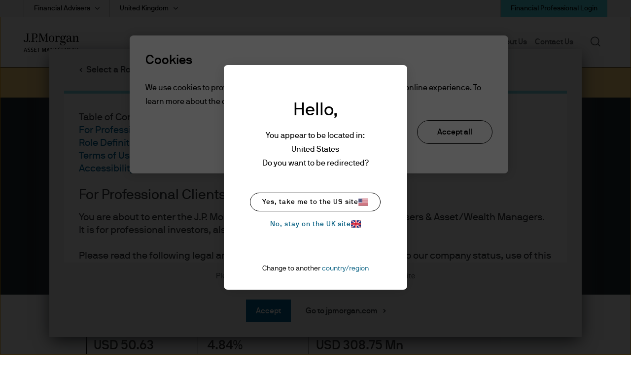

--- FILE ---
content_type: text/css;charset=utf-8
request_url: https://cdn.jpmorganfunds.com/etc/designs/jpm-am-aem/clientlib-all/jpm-am-global.min.dc9e5ee6b8442a33aca884fd244250a8.css
body_size: 14007
content:
.AMTheme{--am-duration-instant:0;--am-duration-quick:.2s;--am-duration-notable:1s}
.AMTheme{--am-zIndex-default:1;--am-zIndex-popout:1000;--am-zIndex-appHeader:1100;--am-zIndex-drawer:1200;--am-zIndex-modal:1300;--am-zIndex-notification:1400;--am-zIndex-dragObject:1420;--am-zIndex-contextMenu:1450;--am-zIndex-flyover:1500}
.AMTheme-outer{--am-blur-100:40px;--am-blur-200:20px;--am-color-blue-0:rgba(234,248,255,1);--am-color-blue-100:rgba(173,222,255,1);--am-color-blue-200:rgba(112,196,255,1);--am-color-blue-300:rgba(56,171,252,1);--am-color-blue-400:rgba(0,146,249,1);--am-color-blue-500:rgba(0,127,222,1);--am-color-blue-600:rgba(0,108,194,1);--am-color-blue-700:rgba(0,90,172,1);--am-color-blue-800:rgba(0,69,138,1);--am-color-clementine-0:rgba(250,234,220,1);--am-color-clementine-100:rgba(253,199,155,1);--am-color-clementine-200:rgba(255,164,89,1);--am-color-clementine-300:rgba(241,137,45,1);--am-color-clementine-400:rgba(227,110,0,1);--am-color-clementine-500:rgba(200,94,0,1);--am-color-clementine-600:rgba(173,78,0,1);--am-color-clementine-700:rgba(147,64,0,1);--am-color-clementine-800:rgba(120,50,0,1);--am-color-emerald-0:rgba(237,247,244,1);--am-color-emerald-100:rgba(169,232,212,1);--am-color-emerald-200:rgba(100,217,180,1);--am-color-emerald-300:rgba(50,189,145,1);--am-color-emerald-400:rgba(0,161,109,1);--am-color-emerald-500:rgba(0,138,93,1);--am-color-emerald-600:rgba(0,115,77,1);--am-color-emerald-700:rgba(0,97,63,1);--am-color-emerald-800:rgba(0,79,49,1);--am-color-neutral-0:rgba(245,247,248,1);--am-color-neutral-100:rgba(226,228,229,1);--am-color-neutral-200:rgba(197,199,201,1);--am-color-neutral-300:rgba(171,173,175,1);--am-color-neutral-400:rgba(140,142,144,1);--am-color-neutral-500:rgba(113,116,119,1);--am-color-neutral-600:rgba(86,90,93,1);--am-color-neutral-700:rgba(65,70,74,1);--am-color-neutral-800:rgba(33,41,46,1);--am-color-neutral-black:rgba(0,0,0,1);--am-color-neutral-white:rgba(255,255,255,1);--am-color-olive-0:rgba(229,239,208,1);--am-color-olive-100:rgba(210,232,168,1);--am-color-olive-200:rgba(183,222,111,1);--am-color-olive-300:rgba(154,192,79,1);--am-color-olive-400:rgba(125,160,47,1);--am-color-olive-500:rgba(108,142,33,1);--am-color-olive-600:rgba(90,122,20,1);--am-color-olive-700:rgba(79,106,20,1);--am-color-olive-800:rgba(67,89,20,1);--am-color-quartz-0:rgba(244,233,245,1);--am-color-quartz-100:rgba(239,188,245,1);--am-color-quartz-200:rgba(234,142,245,1);--am-color-quartz-300:rgba(227,117,243,1);--am-color-quartz-400:rgba(219,91,240,1);--am-color-quartz-500:rgba(190,63,211,1);--am-color-quartz-600:rgba(160,34,181,1);--am-color-quartz-700:rgba(135,28,152,1);--am-color-quartz-800:rgba(109,22,122,1);--am-color-red-0:rgba(255,224,224,1);--am-color-red-100:rgba(255,181,181,1);--am-color-red-200:rgba(255,138,138,1);--am-color-red-300:rgba(249,102,102,1);--am-color-red-400:rgba(242,65,65,1);--am-color-red-500:rgba(211,48,48,1);--am-color-red-600:rgba(179,30,30,1);--am-color-red-700:rgba(154,15,15,1);--am-color-red-800:rgba(128,0,0,1);--am-color-teal-0:rgba(236,251,252,1);--am-color-teal-100:rgba(219,245,247,1);--am-color-teal-200:rgba(151,231,239,1);--am-color-teal-300:rgba(82,216,230,1);--am-color-teal-400:rgba(58,176,197,1);--am-color-teal-500:rgba(33,137,164,1);--am-color-teal-600:rgba(9,97,131,1);--am-color-teal-700:rgba(12,74,98,1);--am-color-teal-800:rgba(14,52,66,1);--am-color-topaz-0:rgba(213,237,242,1);--am-color-topaz-100:rgba(154,221,239,1);--am-color-topaz-200:rgba(94,204,235,1);--am-color-topaz-300:rgba(47,181,214,1);--am-color-topaz-400:rgba(0,158,194,1);--am-color-topaz-500:rgba(0,140,171,1);--am-color-topaz-600:rgba(0,121,148,1);--am-color-topaz-700:rgba(0,102,125,1);--am-color-topaz-800:rgba(0,83,102,1);--am-color-violet-0:rgba(239,232,250,1);--am-color-violet-100:rgba(213,193,253,1);--am-color-violet-200:rgba(187,153,255,1);--am-color-violet-300:rgba(169,125,250,1);--am-color-violet-400:rgba(150,96,245,1);--am-color-violet-500:rgba(131,82,216,1);--am-color-violet-600:rgba(111,68,187,1);--am-color-violet-700:rgba(92,54,158,1);--am-color-violet-800:rgba(72,40,128,1);--am-color-warmGrey-0:rgba(237,230,230,1);--am-color-warmGrey-100:rgba(213,203,203,1);--am-color-warmGrey-200:rgba(189,176,176,1);--am-color-warmGrey-300:rgba(170,158,158,1);--am-color-warmGrey-400:rgba(150,139,139,1);--am-color-warmGrey-500:rgba(132,122,122,1);--am-color-warmGrey-600:rgba(114,105,105,1);--am-color-warmGrey-700:rgba(96,88,88,1);--am-color-warmGrey-800:rgba(77,71,71,1);--am-color-yellow-0:rgba(255,246,227,1);--am-color-yellow-100:rgba(255,230,176,1);--am-color-yellow-200:rgba(255,213,125,1);--am-color-yellow-300:rgba(255,202,90,1);--am-color-yellow-400:rgba(255,190,55,1);--am-color-yellow-500:rgba(217,158,41,1);--am-color-yellow-600:rgba(179,126,27,1);--am-color-yellow-700:rgba(141,94,14,1);--am-color-yellow-800:rgba(102,61,0,1);--am-opacity-0:0;--am-opacity-20:.2;--am-opacity-40:.4;--am-opacity-65:.65;--am-scale-0:0;--am-scale-1000:40px;--am-scale-100:4px;--am-scale-1100:44px;--am-scale-1200:48px;--am-scale-1300:52px;--am-scale-1400:56px;--am-scale-1500:60px;--am-scale-1600:64px;--am-scale-1700:68px;--am-scale-1800:72px;--am-scale-1900:76px;--am-scale-2000:80px;--am-scale-200:8px;--am-scale-2100:84px;--am-scale-2200:88px;--am-scale-2300:92px;--am-scale-2400:96px;--am-scale-25:1px;--am-scale-300:12px;--am-scale-4000:160px;--am-scale-400:16px;--am-scale-500:20px;--am-scale-50:2px;--am-scale-600:24px;--am-scale-700:28px;--am-scale-75:3px;--am-scale-800:32px;--am-scale-900:36px;--am-shadow-color-100:rgba(0,0,0,.05);--am-shadow-color-200:rgba(0,0,0,.15);--am-shadow-color-300:rgba(0,0,0,.35);--am-type-fontFamily-body:"jpm_am_pro";--am-type-fontFamily-heading:"jpm_am_pro";--am-type-fontWeight-book:350;--am-type-fontWeight-light:300;--am-type-fontWeight-medium:500;--am-type-fontWeight-regular:400}
.AMTheme{--am-cursor-interact-default:pointer;--am-cursor-interact-hover:pointer;--am-cursor-interact-pressed:pointer;--am-cursor-interact-selected:pointer;--am-cursor-interact-disabled:not-allowed}
.AMTheme-outer{--am-borderRadius-lg:var(--am-scale-400);--am-borderRadius-md:var(--am-scale-200);--am-borderRadius-none:var(--am-scale-0);--am-borderRadius-round:160px;--am-borderRadius-sm:var(--am-scale-100);--am-borderRadius-xs:var(--am-scale-50);--am-borderWidth-lg:var(--am-scale-75);--am-borderWidth-md:var(--am-scale-50);--am-borderWidth-none:var(--am-scale-0);--am-borderWidth-sm:var(--am-scale-25);--am-borderWidth-xl:var(--am-scale-100);--am-opacity-dark:var(--am-opacity-65);--am-opacity-light:var(--am-opacity-20);--am-opacity-medium:var(--am-opacity-40);--am-opacity-transparent:var(--am-opacity-0);--am-palette-amBrand-color1-0:var(--am-color-blue-0);--am-palette-amBrand-color1-100:var(--am-color-blue-100);--am-palette-amBrand-color1-200:var(--am-color-blue-200);--am-palette-amBrand-color1-300:var(--am-color-blue-300);--am-palette-amBrand-color1-400:var(--am-color-blue-400);--am-palette-amBrand-color1-500:var(--am-color-blue-500);--am-palette-amBrand-color1-600:var(--am-color-blue-600);--am-palette-amBrand-color1-700:var(--am-color-blue-700);--am-palette-amBrand-color1-800:var(--am-color-blue-800);--am-palette-amBrand-color2-0:var(--am-color-emerald-0);--am-palette-amBrand-color2-100:var(--am-color-emerald-100);--am-palette-amBrand-color2-200:var(--am-color-emerald-200);--am-palette-amBrand-color2-300:var(--am-color-emerald-300);--am-palette-amBrand-color2-400:var(--am-color-emerald-400);--am-palette-amBrand-color2-500:var(--am-color-emerald-500);--am-palette-amBrand-color2-600:var(--am-color-emerald-600);--am-palette-amBrand-color2-700:var(--am-color-emerald-700);--am-palette-amBrand-color2-800:var(--am-color-emerald-800);--am-palette-amBrand-color3-0:var(--am-color-yellow-0);--am-palette-amBrand-color3-100:var(--am-color-yellow-100);--am-palette-amBrand-color3-200:var(--am-color-yellow-200);--am-palette-amBrand-color3-300:var(--am-color-yellow-300);--am-palette-amBrand-color3-400:var(--am-color-yellow-400);--am-palette-amBrand-color3-500:var(--am-color-yellow-500);--am-palette-amBrand-color3-600:var(--am-color-yellow-600);--am-palette-amBrand-color3-700:var(--am-color-yellow-700);--am-palette-amBrand-color3-800:var(--am-color-yellow-800);--am-palette-amBrand-color4-0:var(--am-color-clementine-0);--am-palette-amBrand-color4-100:var(--am-color-clementine-100);--am-palette-amBrand-color4-200:var(--am-color-clementine-200);--am-palette-amBrand-color4-300:var(--am-color-clementine-300);--am-palette-amBrand-color4-400:var(--am-color-clementine-400);--am-palette-amBrand-color4-500:var(--am-color-clementine-500);--am-palette-amBrand-color4-600:var(--am-color-clementine-600);--am-palette-amBrand-color4-700:var(--am-color-clementine-700);--am-palette-amBrand-color4-800:var(--am-color-clementine-800);--am-palette-error-0:var(--am-color-red-0);--am-palette-error-100:var(--am-color-red-100);--am-palette-error-200:var(--am-color-red-200);--am-palette-error-300:var(--am-color-red-300);--am-palette-error-400:var(--am-color-red-400);--am-palette-error-500:var(--am-color-red-500);--am-palette-error-600:var(--am-color-red-600);--am-palette-error-700:var(--am-color-red-700);--am-palette-error-800:var(--am-color-red-800);--am-palette-info-0:var(--am-color-blue-0);--am-palette-info-100:var(--am-color-blue-100);--am-palette-info-200:var(--am-color-blue-200);--am-palette-info-300:var(--am-color-blue-300);--am-palette-info-400:var(--am-color-blue-400);--am-palette-info-500:var(--am-color-blue-500);--am-palette-info-600:var(--am-color-blue-600);--am-palette-info-700:var(--am-color-blue-700);--am-palette-info-800:var(--am-color-blue-800);--am-palette-neutral-0:var(--am-color-neutral-0);--am-palette-neutral-100:var(--am-color-neutral-100);--am-palette-neutral-200:var(--am-color-neutral-200);--am-palette-neutral-300:var(--am-color-neutral-300);--am-palette-neutral-400:var(--am-color-neutral-400);--am-palette-neutral-500:var(--am-color-neutral-500);--am-palette-neutral-600:var(--am-color-neutral-600);--am-palette-neutral-700:var(--am-color-neutral-700);--am-palette-neutral-800:var(--am-color-neutral-800);--am-palette-neutral-black:var(--am-color-neutral-black);--am-palette-neutral-white:var(--am-color-neutral-white);--am-palette-primary-0:var(--am-color-teal-0);--am-palette-primary-100:var(--am-color-teal-100);--am-palette-primary-200:var(--am-color-teal-200);--am-palette-primary-300:var(--am-color-teal-300);--am-palette-primary-400:var(--am-color-teal-400);--am-palette-primary-500:var(--am-color-teal-500);--am-palette-primary-600:var(--am-color-teal-600);--am-palette-primary-700:var(--am-color-teal-700);--am-palette-primary-800:var(--am-color-teal-800);--am-palette-success-0:var(--am-color-emerald-0);--am-palette-success-100:var(--am-color-emerald-100);--am-palette-success-200:var(--am-color-emerald-200);--am-palette-success-300:var(--am-color-emerald-300);--am-palette-success-400:var(--am-color-emerald-400);--am-palette-success-500:var(--am-color-emerald-500);--am-palette-success-600:var(--am-color-emerald-600);--am-palette-success-700:var(--am-color-emerald-700);--am-palette-success-800:var(--am-color-emerald-800);--am-palette-transparent:rgba(255,255,255,0);--am-palette-warning-0:var(--am-color-yellow-0);--am-palette-warning-100:var(--am-color-yellow-100);--am-palette-warning-200:var(--am-color-yellow-200);--am-palette-warning-300:var(--am-color-yellow-300);--am-palette-warning-400:var(--am-color-yellow-400);--am-palette-warning-500:var(--am-color-yellow-500);--am-palette-warning-600:var(--am-color-yellow-600);--am-palette-warning-700:var(--am-color-yellow-700);--am-palette-warning-800:var(--am-color-yellow-800);--am-spacing-lg1:var(--am-scale-1800);--am-spacing-lg2:var(--am-scale-2000);--am-spacing-lg3:var(--am-scale-2200);--am-spacing-md1:var(--am-scale-1200);--am-spacing-md2:var(--am-scale-1400);--am-spacing-md3:var(--am-scale-1600);--am-spacing-none:var(--am-scale-0);--am-spacing-sm1:var(--am-scale-200);--am-spacing-sm2:var(--am-scale-400);--am-spacing-sm3:var(--am-scale-600);--am-spacing-sm4:var(--am-scale-800);--am-spacing-sm5:var(--am-scale-1000);--am-spacing-xs:var(--am-scale-100)}
.AMTheme-outer.AMTheme-mode-light,.AMTheme-outer [class*=-mode-light]{--am-base-black_white:var(--am-palette-neutral-black);--am-base-neurtal0_primary700:var(--am-palette-neutral-0);--am-base-neutral0_black:var(--am-palette-neutral-0);--am-base-neutral0_neutral700:var(--am-palette-neutral-0);--am-base-neutral0_neutral800:var(--am-palette-neutral-0);--am-base-neutral100_neutral500:var(--am-palette-neutral-100);--am-base-neutral600_white:var(--am-palette-neutral-600);--am-base-primary100_primary700:var(--am-palette-primary-100);--am-base-primary300_primary500:var(--am-palette-primary-300);--am-base-white_black:var(--am-palette-neutral-white);--am-base-white_neutral800:var(--am-palette-neutral-white);--am-border-amBrand-color1:var(--am-palette-amBrand-color1-400);--am-border-amBrand-color1_color3:var(--am-palette-amBrand-color1-400);--am-border-amBrand-color2:var(--am-palette-amBrand-color2-400);--am-border-amBrand-color3:var(--am-palette-amBrand-color3-400);--am-border-amBrand-color4:var(--am-palette-amBrand-color4-400);--am-border-amBrand-color5:var(--am-palette-primary-600);--am-border-card-primary:var(--am-palette-neutral-100);--am-border-data-01:var(--am-color-blue-400);--am-border-data-02:var(--am-color-emerald-400);--am-border-data-03:var(--am-color-violet-700);--am-border-data-04:var(--am-color-blue-800);--am-border-data-05:var(--am-color-olive-500);--am-border-data-06:var(--am-color-clementine-400);--am-border-data-07:var(--am-color-emerald-800);--am-border-data-08:var(--am-color-quartz-600);--am-border-data-09:var(--am-color-topaz-600);--am-border-data-10:var(--am-color-warmGrey-400);--am-border-data-11:var(--am-color-blue-700);--am-border-data-12:var(--am-color-violet-500);--am-border-data-13:var(--am-color-yellow-600);--am-border-data-14:var(--am-color-olive-700);--am-border-data-15:var(--am-color-clementine-600);--am-border-data-heatmap10-hm01:var(--am-color-emerald-400);--am-border-data-heatmap10-hm02:var(--am-color-emerald-300);--am-border-data-heatmap10-hm03:var(--am-color-emerald-200);--am-border-data-heatmap10-hm04:var(--am-color-olive-100);--am-border-data-heatmap10-hm05:var(--am-color-yellow-100);--am-border-data-heatmap10-hm06:var(--am-color-clementine-100);--am-border-data-heatmap10-hm07:var(--am-color-clementine-200);--am-border-data-heatmap10-hm08:var(--am-color-red-300);--am-border-data-heatmap10-hm09:var(--am-color-red-400);--am-border-data-heatmap10-hm10:var(--am-color-red-500);--am-border-data-heatmap5-hm01:var(--am-color-emerald-400);--am-border-data-heatmap5-hm04:var(--am-color-olive-100);--am-border-data-heatmap5-hm05:var(--am-color-yellow-100);--am-border-data-heatmap5-hm07:var(--am-color-clementine-200);--am-border-data-heatmap5-hm09:var(--am-color-red-400);--am-border-first:var(--am-palette-neutral-100);--am-border-interact-first-default:var(--am-palette-primary-600);--am-border-interact-first-disabled:var(--am-palette-neutral-400);--am-border-interact-first-focus:var(--am-palette-primary-600);--am-border-interact-first-hover:var(--am-palette-primary-800);--am-border-interact-first-pressed:var(--am-palette-primary-700);--am-border-interact-first-selected:var(--am-palette-primary-700);--am-border-interact-second-default:var(--am-palette-transparent);--am-border-interact-second-disabled:var(--am-palette-transparent);--am-border-interact-second-hover:var(--am-palette-transparent);--am-border-interact-second-pressed:var(--am-palette-transparent);--am-border-interact-second-selected:var(--am-palette-transparent);--am-border-interact-third-default:rgba(255,1,158,1);--am-border-interact-third-disabled:rgba(255,1,158,1);--am-border-interact-third-hover:var(--am-palette-neutral-800);--am-border-interact-third-pressed:rgba(255,1,158,1);--am-border-interact-third-selectdHover:var(--am-palette-primary-800);--am-border-interact-third-selected:rgba(255,1,158,1);--am-border-interactSubtle-first-default:var(--am-palette-neutral-600);--am-border-interactSubtle-first-disabled:var(--am-palette-neutral-300);--am-border-interactSubtle-first-focus:var(--am-palette-primary-600);--am-border-interactSubtle-first-hover:var(--am-palette-primary-600);--am-border-interactSubtle-first-pressed:var(--am-palette-transparent);--am-border-interactSubtle-first-selectdHover:var(--am-palette-primary-600);--am-border-interactSubtle-first-selected:var(--am-palette-transparent);--am-border-interactSubtle-second-default:var(--am-palette-neutral-100);--am-border-interactSubtle-second-disabled:var(--am-palette-neutral-600);--am-border-interactSubtle-second-hover:var(--am-palette-neutral-600);--am-border-interactSubtle-second-pressed:var(--am-palette-neutral-600);--am-border-interactSubtle-second-selected:var(--am-palette-neutral-600);--am-border-interactSubtle-third-default:var(--am-palette-neutral-black);--am-border-interactSubtle-third-disabled:var(--am-palette-neutral-400);--am-border-interactSubtle-third-hover:var(--am-palette-neutral-800);--am-border-interactSubtle-third-pressed:var(--am-palette-neutral-black);--am-border-interactSubtle-third-selected:var(--am-palette-neutral-black);--am-border-second:var(--am-palette-neutral-200);--am-border-status-error:var(--am-palette-error-700);--am-border-status-informational:var(--am-palette-info-700);--am-border-status-success:var(--am-palette-success-700);--am-border-status-warning:var(--am-palette-warning-700);--am-border-third:var(--am-palette-neutral-black);--am-icon-amBrand-color1:var(--am-palette-amBrand-color1-400);--am-icon-amBrand-color2:var(--am-palette-amBrand-color2-400);--am-icon-amBrand-color3:var(--am-palette-amBrand-color3-400);--am-icon-amBrand-color4:var(--am-palette-amBrand-color4-400);--am-icon-amBrand-color5:var(--am-palette-primary-700);--am-icon-first:var(--am-palette-neutral-black);--am-icon-interact-first-default:var(--am-palette-primary-600);--am-icon-interact-first-disabled:var(--am-palette-neutral-400);--am-icon-interact-first-hover:var(--am-palette-primary-800);--am-icon-interact-first-pressed:var(--am-palette-primary-700);--am-icon-interact-first-selected:var(--am-palette-primary-700);--am-icon-interact-second-default:var(--am-palette-neutral-white);--am-icon-interact-second-disabled:rgba(255,1,158,1);--am-icon-interact-second-hover:var(--am-palette-neutral-white);--am-icon-interact-second-pressed:var(--am-palette-neutral-white);--am-icon-interact-second-selected:var(--am-palette-neutral-white);--am-icon-interact-third-default:var(--am-palette-neutral-500);--am-icon-interact-third-disabled:rgba(255,1,158,1);--am-icon-interact-third-hover:rgba(255,1,158,1);--am-icon-interact-third-pressed:var(--am-palette-primary-700);--am-icon-interact-third-selected:var(--am-palette-primary-700);--am-icon-interactSubtle-first-default:var(--am-palette-neutral-600);--am-icon-interactSubtle-first-disabled:var(--am-palette-neutral-300);--am-icon-interactSubtle-first-hover:var(--am-palette-primary-600);--am-icon-interactSubtle-first-pressed:var(--am-palette-primary-700);--am-icon-interactSubtle-first-selected:var(--am-palette-primary-700);--am-icon-interactSubtle-first-seletedHover:var(--am-palette-primary-600);--am-icon-interactSubtle-fourth-default_neutral:var(--am-palette-neutral-600);--am-icon-interactSubtle-fourth-disabled:rgba(255,1,158,1);--am-icon-interactSubtle-fourth-hover:rgba(255,1,158,1);--am-icon-interactSubtle-fourth-pressed:var(--am-palette-neutral-white);--am-icon-interactSubtle-fourth-selected:var(--am-palette-neutral-white);--am-icon-interactSubtle-fourth-selectedHover:var(--am-palette-neutral-white);--am-icon-interactSubtle-second-default:var(--am-palette-neutral-black);--am-icon-interactSubtle-second-disabled:var(--am-palette-neutral-400);--am-icon-interactSubtle-second-hover:var(--am-palette-neutral-800);--am-icon-interactSubtle-second-pressed:var(--am-palette-neutral-black);--am-icon-interactSubtle-second-selected:var(--am-palette-neutral-black);--am-icon-interactSubtle-third-default:var(--am-palette-neutral-white);--am-icon-interactSubtle-third-disabled:rgba(255,1,158,1);--am-icon-interactSubtle-third-hover:var(--am-palette-primary-300);--am-icon-interactSubtle-third-pressed:var(--am-palette-primary-400);--am-icon-interactSubtle-third-selected:var(--am-palette-primary-400);--am-icon-second:var(--am-palette-neutral-600);--am-icon-status-error:var(--am-palette-error-500);--am-icon-status-errorDark:var(--am-palette-error-700);--am-icon-status-informational:var(--am-palette-info-500);--am-icon-status-informationalDark:var(--am-palette-info-700);--am-icon-status-success:var(--am-palette-success-500);--am-icon-status-successDark:var(--am-palette-success-700);--am-icon-status-warning:var(--am-palette-warning-500);--am-icon-status-warningDark:var(--am-palette-warning-700);--am-icon-third:var(--am-palette-neutral-white);--am-opacity-transparent_medium:var(--am-opacity-transparent);--am-shadow-color-dark:var(--am-shadow-color-300);--am-shadow-color-light:var(--am-shadow-color-100);--am-shadow-color-medium:var(--am-shadow-color-200);--am-surface-amBrand-color1:var(--am-palette-amBrand-color1-400);--am-surface-amBrand-color1Dark:var(--am-palette-amBrand-color1-800);--am-surface-amBrand-color1Light:var(--am-palette-amBrand-color1-300);--am-surface-amBrand-color2:var(--am-palette-amBrand-color2-400);--am-surface-amBrand-color2Dark:var(--am-palette-amBrand-color2-700);--am-surface-amBrand-color2Light:var(--am-palette-amBrand-color2-300);--am-surface-amBrand-color3:var(--am-palette-amBrand-color3-400);--am-surface-amBrand-color3Dark:var(--am-palette-amBrand-color3-500);--am-surface-amBrand-color3Darkest:var(--am-palette-amBrand-color3-700);--am-surface-amBrand-color3Light:var(--am-palette-amBrand-color3-300);--am-surface-amBrand-color4:var(--am-palette-amBrand-color4-400);--am-surface-amBrand-color4Light:var(--am-palette-amBrand-color4-300);--am-surface-amBrand-primary:var(--am-palette-primary-600);--am-surface-amBrand-primaryDark:var(--am-palette-primary-700);--am-surface-amBrand-primaryLight:var(--am-palette-primary-500);--am-surface-data-01:var(--am-color-blue-400);--am-surface-data-02:var(--am-color-emerald-400);--am-surface-data-03:var(--am-color-violet-700);--am-surface-data-04:var(--am-color-blue-800);--am-surface-data-05:var(--am-color-olive-500);--am-surface-data-06:var(--am-color-clementine-400);--am-surface-data-07:var(--am-color-emerald-800);--am-surface-data-08:var(--am-color-quartz-600);--am-surface-data-09:var(--am-color-topaz-600);--am-surface-data-10:var(--am-color-warmGrey-400);--am-surface-data-11:var(--am-color-blue-700);--am-surface-data-12:var(--am-color-violet-500);--am-surface-data-13:var(--am-color-yellow-600);--am-surface-data-14:var(--am-color-olive-700);--am-surface-data-15:var(--am-color-clementine-600);--am-surface-data-heatmap10-hm01:var(--am-color-emerald-400);--am-surface-data-heatmap10-hm02:var(--am-color-emerald-300);--am-surface-data-heatmap10-hm03:var(--am-color-emerald-200);--am-surface-data-heatmap10-hm04:var(--am-color-olive-100);--am-surface-data-heatmap10-hm05:var(--am-color-yellow-100);--am-surface-data-heatmap10-hm06:var(--am-color-clementine-100);--am-surface-data-heatmap10-hm07:var(--am-color-clementine-200);--am-surface-data-heatmap10-hm08:var(--am-color-red-300);--am-surface-data-heatmap10-hm09:var(--am-color-red-400);--am-surface-data-heatmap10-hm10:var(--am-color-red-500);--am-surface-data-heatmap5-hm01:var(--am-color-emerald-400);--am-surface-data-heatmap5-hm04:var(--am-color-olive-100);--am-surface-data-heatmap5-hm05:var(--am-color-yellow-100);--am-surface-data-heatmap5-hm07:var(--am-color-clementine-200);--am-surface-data-heatmap5-hm09:var(--am-color-red-400);--am-surface-first:var(--am-palette-neutral-white);--am-surface-highlight:var(--am-palette-primary-0);--am-surface-interact-first-default:var(--am-palette-primary-600);--am-surface-interact-first-disabled:var(--am-palette-neutral-100);--am-surface-interact-first-hover:var(--am-palette-primary-800);--am-surface-interact-first-pressed:var(--am-palette-primary-700);--am-surface-interact-first-selectdHover:var(--am-palette-primary-800);--am-surface-interact-first-selected:var(--am-palette-primary-700);--am-surface-interact-second-default:var(--am-palette-transparent);--am-surface-interact-second-disabled:var(--am-palette-transparent);--am-surface-interact-second-hover:var(--am-palette-transparent);--am-surface-interact-second-pressed:var(--am-palette-primary-0);--am-surface-interact-second-selected:var(--am-palette-primary-0);--am-surface-interact-third-default:rgba(255,1,158,1);--am-surface-interact-third-disabled:rgba(255,1,158,1);--am-surface-interact-third-hover:rgba(255,1,158,1);--am-surface-interact-third-pressed:var(--am-palette-transparent);--am-surface-interact-third-selectdHover:var(--am-palette-primary-800);--am-surface-interact-third-selected:var(--am-palette-transparent);--am-surface-interactSubtle-first-default:var(--am-palette-transparent);--am-surface-interactSubtle-first-disabled:var(--am-palette-transparent);--am-surface-interactSubtle-first-hover:var(--am-palette-neutral-0);--am-surface-interactSubtle-first-pressed:var(--am-palette-primary-700);--am-surface-interactSubtle-first-selectHover:var(--am-palette-neutral-0);--am-surface-interactSubtle-first-selected:var(--am-palette-primary-700);--am-surface-interactSubtle-second-default:var(--am-palette-neutral-0);--am-surface-interactSubtle-second-disabled:rgba(255,1,158,1);--am-surface-interactSubtle-second-hover:rgba(255,1,158,1);--am-surface-interactSubtle-second-pressed:var(--am-palette-primary-100);--am-surface-interactSubtle-second-selected:var(--am-palette-primary-100);--am-surface-interactSubtle-third-default:rgba(255,1,158,1);--am-surface-interactSubtle-third-disabled:rgba(255,1,158,1);--am-surface-interactSubtle-third-hover:rgba(255,1,158,1);--am-surface-interactSubtle-third-pressed:var(--am-palette-primary-0);--am-surface-interactSubtle-third-selected:var(--am-palette-primary-0);--am-surface-second:var(--am-palette-neutral-0);--am-surface-status-error:var(--am-palette-error-0);--am-surface-status-errorDark:var(--am-palette-error-100);--am-surface-status-informational:var(--am-palette-info-0);--am-surface-status-informationalDark:var(--am-palette-info-100);--am-surface-status-success:var(--am-palette-success-0);--am-surface-status-successDark:var(--am-palette-success-100);--am-surface-status-warning:var(--am-palette-warning-0);--am-surface-status-warningDark:var(--am-palette-warning-100);--am-text-amBrand-color1:var(--am-palette-amBrand-color1-600);--am-text-amBrand-color2:var(--am-palette-amBrand-color2-600);--am-text-amBrand-color3:var(--am-palette-amBrand-color3-600);--am-text-amBrand-color4:var(--am-palette-amBrand-color4-600);--am-text-first:var(--am-palette-neutral-black);--am-text-interact-first-default:var(--am-palette-primary-600);--am-text-interact-first-disabled:var(--am-palette-neutral-400);--am-text-interact-first-hover:var(--am-palette-primary-800);--am-text-interact-first-pressed:var(--am-palette-primary-700);--am-text-interact-first-selected:var(--am-palette-primary-700);--am-text-interact-second-default:var(--am-palette-neutral-white);--am-text-interact-second-disabled:rgba(255,1,158,1);--am-text-interact-second-hover:var(--am-palette-neutral-white);--am-text-interact-second-pressed:var(--am-palette-neutral-white);--am-text-interact-second-selected:var(--am-palette-neutral-white);--am-text-interact-third-default:rgba(255,1,158,1);--am-text-interact-third-disabled:rgba(255,1,158,1);--am-text-interact-third-hover:rgba(255,1,158,1);--am-text-interact-third-pressed:var(--am-palette-neutral-white);--am-text-interact-third-selected:var(--am-palette-neutral-white);--am-text-interact-third-selectedHover:var(--am-palette-neutral-white);--am-text-interactSubtle-first-default:var(--am-palette-neutral-600);--am-text-interactSubtle-first-disabled:var(--am-palette-neutral-300);--am-text-interactSubtle-first-hover:var(--am-palette-primary-600);--am-text-interactSubtle-first-pressed:var(--am-palette-neutral-600);--am-text-interactSubtle-first-selected:var(--am-palette-neutral-600);--am-text-interactSubtle-first-seletedHover:var(--am-palette-primary-600);--am-text-interactSubtle-fourth-default:var(--am-palette-neutral-white);--am-text-interactSubtle-fourth-disabled:rgba(255,1,158,1);--am-text-interactSubtle-fourth-hover:var(--am-palette-neutral-0);--am-text-interactSubtle-fourth-pressed:var(--am-palette-primary-100);--am-text-interactSubtle-fourth-selected:var(--am-palette-primary-100);--am-text-interactSubtle-second-default:var(--am-palette-neutral-black);--am-text-interactSubtle-second-disabled:var(--am-palette-neutral-400);--am-text-interactSubtle-second-hover:var(--am-palette-neutral-800);--am-text-interactSubtle-second-pressed:var(--am-palette-neutral-black);--am-text-interactSubtle-second-selected:var(--am-palette-neutral-black);--am-text-interactSubtle-third-default:var(--am-palette-neutral-500);--am-text-interactSubtle-third-disabled:rgba(255,1,158,1);--am-text-interactSubtle-third-hover:var(--am-palette-primary-300);--am-text-interactSubtle-third-pressed:var(--am-palette-neutral-white);--am-text-interactSubtle-third-selected:var(--am-palette-neutral-white);--am-text-second:var(--am-palette-neutral-600);--am-text-status-error:var(--am-palette-error-700);--am-text-status-informational:var(--am-palette-info-700);--am-text-status-success:var(--am-palette-success-700);--am-text-status-warning:var(--am-palette-warning-700);--am-text-tertiary:var(--am-palette-neutral-white)}
.AMTheme-outer.AMTheme-mode-dark,.AMTheme-outer [class*=-mode-dark]{--am-base-black_white:var(--am-palette-neutral-white);--am-base-neurtal0_primary700:var(--am-palette-primary-700);--am-base-neutral0_black:var(--am-palette-neutral-black);--am-base-neutral0_neutral700:var(--am-palette-neutral-700);--am-base-neutral0_neutral800:var(--am-palette-neutral-800);--am-base-neutral100_neutral500:var(--am-palette-neutral-500);--am-base-neutral600_white:var(--am-palette-neutral-white);--am-base-primary100_primary700:var(--am-palette-primary-700);--am-base-primary300_primary500:var(--am-palette-primary-500);--am-base-white_black:var(--am-palette-neutral-black);--am-base-white_neutral800:var(--am-palette-neutral-800);--am-border-amBrand-color1:var(--am-palette-amBrand-color1-400);--am-border-amBrand-color1_color3:var(--am-palette-amBrand-color3-400);--am-border-amBrand-color2:var(--am-palette-amBrand-color2-400);--am-border-amBrand-color3:var(--am-palette-amBrand-color3-400);--am-border-amBrand-color4:var(--am-palette-amBrand-color4-400);--am-border-amBrand-color5:var(--am-palette-primary-600);--am-border-card-primary:var(--am-palette-transparent);--am-border-data-01:var(--am-color-blue-200);--am-border-data-02:var(--am-color-emerald-200);--am-border-data-03:var(--am-color-violet-400);--am-border-data-04:var(--am-color-blue-500);--am-border-data-05:var(--am-color-olive-300);--am-border-data-06:var(--am-color-clementine-300);--am-border-data-07:var(--am-color-emerald-700);--am-border-data-08:var(--am-color-quartz-400);--am-border-data-09:var(--am-color-topaz-400);--am-border-data-10:var(--am-color-warmGrey-200);--am-border-data-11:var(--am-color-blue-400);--am-border-data-12:var(--am-color-violet-200);--am-border-data-13:var(--am-color-yellow-500);--am-border-data-14:var(--am-color-olive-500);--am-border-data-15:var(--am-color-clementine-500);--am-border-data-heatmap10-hm01:var(--am-color-emerald-800);--am-border-data-heatmap10-hm02:var(--am-color-emerald-700);--am-border-data-heatmap10-hm03:var(--am-color-emerald-600);--am-border-data-heatmap10-hm04:var(--am-color-olive-500);--am-border-data-heatmap10-hm05:var(--am-color-yellow-400);--am-border-data-heatmap10-hm06:var(--am-color-clementine-300);--am-border-data-heatmap10-hm07:var(--am-color-clementine-400);--am-border-data-heatmap10-hm08:var(--am-color-red-600);--am-border-data-heatmap10-hm09:var(--am-color-red-700);--am-border-data-heatmap10-hm10:var(--am-color-red-800);--am-border-data-heatmap5-hm01:var(--am-color-emerald-800);--am-border-data-heatmap5-hm04:var(--am-color-olive-500);--am-border-data-heatmap5-hm05:var(--am-color-yellow-400);--am-border-data-heatmap5-hm07:var(--am-color-clementine-400);--am-border-data-heatmap5-hm09:var(--am-color-red-700);--am-border-first:var(--am-palette-neutral-700);--am-border-interact-first-default:var(--am-palette-primary-300);--am-border-interact-first-disabled:var(--am-palette-neutral-500);--am-border-interact-first-focus:var(--am-palette-primary-300);--am-border-interact-first-hover:var(--am-palette-primary-0);--am-border-interact-first-pressed:var(--am-color-teal-200);--am-border-interact-first-selected:var(--am-color-teal-200);--am-border-interact-second-default:var(--am-palette-transparent);--am-border-interact-second-disabled:var(--am-palette-transparent);--am-border-interact-second-hover:var(--am-palette-transparent);--am-border-interact-second-pressed:var(--am-palette-transparent);--am-border-interact-second-selected:var(--am-palette-transparent);--am-border-interact-third-default:rgba(255,1,158,1);--am-border-interact-third-disabled:rgba(255,1,158,1);--am-border-interact-third-hover:var(--am-palette-neutral-100);--am-border-interact-third-pressed:rgba(255,1,158,1);--am-border-interact-third-selectdHover:var(--am-palette-primary-0);--am-border-interact-third-selected:rgba(255,1,158,1);--am-border-interactSubtle-first-default:var(--am-palette-neutral-100);--am-border-interactSubtle-first-disabled:var(--am-palette-neutral-500);--am-border-interactSubtle-first-focus:var(--am-palette-primary-300);--am-border-interactSubtle-first-hover:var(--am-palette-primary-300);--am-border-interactSubtle-first-pressed:var(--am-palette-transparent);--am-border-interactSubtle-first-selectdHover:var(--am-palette-primary-300);--am-border-interactSubtle-first-selected:var(--am-palette-transparent);--am-border-interactSubtle-second-default:var(--am-palette-neutral-500);--am-border-interactSubtle-second-disabled:var(--am-palette-neutral-100);--am-border-interactSubtle-second-hover:var(--am-palette-neutral-100);--am-border-interactSubtle-second-pressed:var(--am-palette-neutral-100);--am-border-interactSubtle-second-selected:var(--am-palette-neutral-100);--am-border-interactSubtle-third-default:var(--am-palette-neutral-white);--am-border-interactSubtle-third-disabled:var(--am-palette-neutral-500);--am-border-interactSubtle-third-hover:var(--am-palette-neutral-100);--am-border-interactSubtle-third-pressed:var(--am-palette-neutral-white);--am-border-interactSubtle-third-selected:var(--am-palette-neutral-white);--am-border-second:var(--am-palette-neutral-500);--am-border-status-error:var(--am-palette-error-700);--am-border-status-informational:var(--am-palette-info-700);--am-border-status-success:var(--am-palette-success-700);--am-border-status-warning:var(--am-palette-warning-700);--am-border-third:var(--am-palette-neutral-white);--am-icon-amBrand-color1:var(--am-palette-amBrand-color1-400);--am-icon-amBrand-color2:var(--am-palette-amBrand-color2-400);--am-icon-amBrand-color3:var(--am-palette-amBrand-color3-400);--am-icon-amBrand-color4:var(--am-palette-amBrand-color4-400);--am-icon-amBrand-color5:var(--am-palette-primary-700);--am-icon-first:var(--am-palette-neutral-white);--am-icon-interact-first-default:var(--am-palette-primary-300);--am-icon-interact-first-disabled:var(--am-palette-neutral-500);--am-icon-interact-first-hover:var(--am-palette-primary-100);--am-icon-interact-first-pressed:var(--am-color-teal-200);--am-icon-interact-first-selected:var(--am-color-teal-200);--am-icon-interact-second-default:var(--am-palette-neutral-black);--am-icon-interact-second-disabled:rgba(255,1,158,1);--am-icon-interact-second-hover:var(--am-palette-neutral-black);--am-icon-interact-second-pressed:var(--am-palette-neutral-black);--am-icon-interact-second-selected:var(--am-palette-neutral-black);--am-icon-interact-third-default:var(--am-palette-neutral-200);--am-icon-interact-third-disabled:rgba(255,1,158,1);--am-icon-interact-third-hover:rgba(255,1,158,1);--am-icon-interact-third-pressed:var(--am-palette-primary-200);--am-icon-interact-third-selected:var(--am-palette-primary-200);--am-icon-interactSubtle-first-default:var(--am-palette-primary-100);--am-icon-interactSubtle-first-disabled:var(--am-palette-neutral-500);--am-icon-interactSubtle-first-hover:var(--am-palette-primary-300);--am-icon-interactSubtle-first-pressed:var(--am-palette-primary-200);--am-icon-interactSubtle-first-selected:var(--am-palette-primary-200);--am-icon-interactSubtle-first-seletedHover:var(--am-palette-primary-300);--am-icon-interactSubtle-fourth-default_neutral:var(--am-palette-neutral-100);--am-icon-interactSubtle-fourth-disabled:rgba(255,1,158,1);--am-icon-interactSubtle-fourth-hover:rgba(255,1,158,1);--am-icon-interactSubtle-fourth-pressed:var(--am-palette-primary-200);--am-icon-interactSubtle-fourth-selected:var(--am-palette-primary-200);--am-icon-interactSubtle-fourth-selectedHover:var(--am-palette-primary-0);--am-icon-interactSubtle-second-default:var(--am-palette-neutral-white);--am-icon-interactSubtle-second-disabled:var(--am-palette-neutral-500);--am-icon-interactSubtle-second-hover:var(--am-palette-neutral-100);--am-icon-interactSubtle-second-pressed:var(--am-palette-neutral-white);--am-icon-interactSubtle-second-selected:var(--am-palette-neutral-white);--am-icon-interactSubtle-third-default:var(--am-palette-neutral-white);--am-icon-interactSubtle-third-disabled:rgba(255,1,158,1);--am-icon-interactSubtle-third-hover:var(--am-palette-primary-300);--am-icon-interactSubtle-third-pressed:var(--am-palette-primary-400);--am-icon-interactSubtle-third-selected:var(--am-palette-primary-400);--am-icon-second:var(--am-palette-neutral-300);--am-icon-status-error:var(--am-palette-error-500);--am-icon-status-errorDark:var(--am-palette-error-700);--am-icon-status-informational:var(--am-palette-info-500);--am-icon-status-informationalDark:var(--am-palette-info-700);--am-icon-status-success:var(--am-palette-success-500);--am-icon-status-successDark:var(--am-palette-success-700);--am-icon-status-warning:var(--am-palette-warning-500);--am-icon-status-warningDark:var(--am-palette-warning-700);--am-icon-third:var(--am-palette-neutral-black);--am-opacity-transparent_medium:var(--am-opacity-medium);--am-shadow-color-dark:var(--am-shadow-color-300);--am-shadow-color-light:var(--am-shadow-color-100);--am-shadow-color-medium:var(--am-shadow-color-200);--am-surface-amBrand-color1:var(--am-palette-amBrand-color1-400);--am-surface-amBrand-color1Dark:var(--am-palette-amBrand-color1-800);--am-surface-amBrand-color1Light:var(--am-palette-amBrand-color1-400);--am-surface-amBrand-color2:var(--am-palette-amBrand-color2-400);--am-surface-amBrand-color2Dark:var(--am-palette-amBrand-color2-700);--am-surface-amBrand-color2Light:var(--am-palette-amBrand-color2-400);--am-surface-amBrand-color3:var(--am-palette-amBrand-color3-400);--am-surface-amBrand-color3Dark:var(--am-palette-amBrand-color3-500);--am-surface-amBrand-color3Darkest:var(--am-palette-amBrand-color3-700);--am-surface-amBrand-color3Light:var(--am-palette-amBrand-color3-400);--am-surface-amBrand-color4:var(--am-palette-amBrand-color4-400);--am-surface-amBrand-color4Light:var(--am-palette-amBrand-color4-400);--am-surface-amBrand-primary:var(--am-palette-primary-300);--am-surface-amBrand-primaryDark:var(--am-palette-primary-700);--am-surface-amBrand-primaryLight:var(--am-palette-primary-200);--am-surface-data-01:var(--am-color-blue-200);--am-surface-data-02:var(--am-color-emerald-200);--am-surface-data-03:var(--am-color-violet-400);--am-surface-data-04:var(--am-color-blue-500);--am-surface-data-05:var(--am-color-olive-300);--am-surface-data-06:var(--am-color-clementine-300);--am-surface-data-07:var(--am-color-emerald-700);--am-surface-data-08:var(--am-color-quartz-400);--am-surface-data-09:var(--am-color-topaz-400);--am-surface-data-10:var(--am-color-warmGrey-200);--am-surface-data-11:var(--am-color-blue-400);--am-surface-data-12:var(--am-color-violet-200);--am-surface-data-13:var(--am-color-yellow-500);--am-surface-data-14:var(--am-color-olive-500);--am-surface-data-15:var(--am-color-clementine-500);--am-surface-data-heatmap10-hm01:var(--am-color-emerald-800);--am-surface-data-heatmap10-hm02:var(--am-color-emerald-700);--am-surface-data-heatmap10-hm03:var(--am-color-emerald-600);--am-surface-data-heatmap10-hm04:var(--am-color-olive-500);--am-surface-data-heatmap10-hm05:var(--am-color-yellow-400);--am-surface-data-heatmap10-hm06:var(--am-color-clementine-300);--am-surface-data-heatmap10-hm07:var(--am-color-clementine-400);--am-surface-data-heatmap10-hm08:var(--am-color-red-600);--am-surface-data-heatmap10-hm09:var(--am-color-red-700);--am-surface-data-heatmap10-hm10:var(--am-color-red-800);--am-surface-data-heatmap5-hm01:var(--am-color-emerald-800);--am-surface-data-heatmap5-hm04:var(--am-color-olive-500);--am-surface-data-heatmap5-hm05:var(--am-color-yellow-400);--am-surface-data-heatmap5-hm07:var(--am-color-clementine-400);--am-surface-data-heatmap5-hm09:var(--am-color-red-700);--am-surface-first:var(--am-palette-neutral-800);--am-surface-highlight:var(--am-palette-primary-0);--am-surface-interact-first-default:var(--am-palette-primary-300);--am-surface-interact-first-disabled:var(--am-palette-neutral-200);--am-surface-interact-first-hover:var(--am-palette-primary-0);--am-surface-interact-first-pressed:var(--am-palette-primary-200);--am-surface-interact-first-selectdHover:var(--am-palette-primary-700);--am-surface-interact-first-selected:var(--am-palette-primary-200);--am-surface-interact-second-default:var(--am-palette-transparent);--am-surface-interact-second-disabled:var(--am-palette-transparent);--am-surface-interact-second-hover:var(--am-palette-transparent);--am-surface-interact-second-pressed:var(--am-palette-primary-700);--am-surface-interact-second-selected:var(--am-palette-primary-700);--am-surface-interact-third-default:rgba(255,1,158,1);--am-surface-interact-third-disabled:rgba(255,1,158,1);--am-surface-interact-third-hover:rgba(255,1,158,1);--am-surface-interact-third-pressed:var(--am-palette-transparent);--am-surface-interact-third-selectdHover:var(--am-palette-primary-0);--am-surface-interact-third-selected:var(--am-palette-transparent);--am-surface-interactSubtle-first-default:var(--am-palette-transparent);--am-surface-interactSubtle-first-disabled:var(--am-palette-transparent);--am-surface-interactSubtle-first-hover:var(--am-palette-neutral-black);--am-surface-interactSubtle-first-pressed:var(--am-palette-primary-700);--am-surface-interactSubtle-first-selectHover:var(--am-palette-neutral-black);--am-surface-interactSubtle-first-selected:var(--am-palette-primary-700);--am-surface-interactSubtle-second-default:var(--am-palette-neutral-600);--am-surface-interactSubtle-second-disabled:rgba(255,1,158,1);--am-surface-interactSubtle-second-hover:rgba(255,1,158,1);--am-surface-interactSubtle-second-pressed:var(--am-palette-primary-700);--am-surface-interactSubtle-second-selected:var(--am-palette-primary-700);--am-surface-interactSubtle-third-default:rgba(255,1,158,1);--am-surface-interactSubtle-third-disabled:rgba(255,1,158,1);--am-surface-interactSubtle-third-hover:rgba(255,1,158,1);--am-surface-interactSubtle-third-pressed:var(--am-palette-primary-800);--am-surface-interactSubtle-third-selected:var(--am-palette-primary-800);--am-surface-second:var(--am-palette-primary-800);--am-surface-status-error:var(--am-palette-error-0);--am-surface-status-errorDark:var(--am-palette-error-100);--am-surface-status-informational:var(--am-palette-info-0);--am-surface-status-informationalDark:var(--am-palette-info-100);--am-surface-status-success:var(--am-palette-success-0);--am-surface-status-successDark:var(--am-palette-success-100);--am-surface-status-warning:var(--am-palette-warning-0);--am-surface-status-warningDark:var(--am-palette-warning-100);--am-text-amBrand-color1:var(--am-palette-amBrand-color1-300);--am-text-amBrand-color2:var(--am-palette-amBrand-color2-300);--am-text-amBrand-color3:var(--am-palette-amBrand-color3-300);--am-text-amBrand-color4:var(--am-palette-amBrand-color4-300);--am-text-first:var(--am-palette-neutral-white);--am-text-interact-first-default:var(--am-palette-primary-300);--am-text-interact-first-disabled:var(--am-palette-neutral-500);--am-text-interact-first-hover:var(--am-palette-primary-0);--am-text-interact-first-pressed:var(--am-color-teal-200);--am-text-interact-first-selected:var(--am-color-teal-200);--am-text-interact-second-default:var(--am-palette-neutral-black);--am-text-interact-second-disabled:rgba(255,1,158,1);--am-text-interact-second-hover:var(--am-palette-neutral-black);--am-text-interact-second-pressed:var(--am-palette-neutral-black);--am-text-interact-second-selected:var(--am-palette-neutral-black);--am-text-interact-third-default:rgba(255,1,158,1);--am-text-interact-third-disabled:rgba(255,1,158,1);--am-text-interact-third-hover:rgba(255,1,158,1);--am-text-interact-third-pressed:var(--am-palette-primary-200);--am-text-interact-third-selected:var(--am-palette-primary-200);--am-text-interact-third-selectedHover:var(--am-palette-primary-0);--am-text-interactSubtle-first-default:var(--am-palette-neutral-100);--am-text-interactSubtle-first-disabled:var(--am-palette-neutral-500);--am-text-interactSubtle-first-hover:var(--am-palette-primary-300);--am-text-interactSubtle-first-pressed:var(--am-palette-neutral-300);--am-text-interactSubtle-first-selected:var(--am-palette-neutral-300);--am-text-interactSubtle-first-seletedHover:var(--am-palette-primary-300);--am-text-interactSubtle-fourth-default:var(--am-color-neutral-0);--am-text-interactSubtle-fourth-disabled:rgba(255,1,158,1);--am-text-interactSubtle-fourth-hover:var(--am-palette-neutral-black);--am-text-interactSubtle-fourth-pressed:var(--am-palette-primary-700);--am-text-interactSubtle-fourth-selected:var(--am-palette-primary-700);--am-text-interactSubtle-second-default:var(--am-palette-neutral-white);--am-text-interactSubtle-second-disabled:var(--am-palette-neutral-500);--am-text-interactSubtle-second-hover:var(--am-palette-neutral-100);--am-text-interactSubtle-second-pressed:var(--am-palette-neutral-white);--am-text-interactSubtle-second-selected:var(--am-palette-neutral-white);--am-text-interactSubtle-third-default:var(--am-palette-neutral-200);--am-text-interactSubtle-third-disabled:rgba(255,1,158,1);--am-text-interactSubtle-third-hover:var(--am-palette-primary-300);--am-text-interactSubtle-third-pressed:var(--am-palette-neutral-black);--am-text-interactSubtle-third-selected:var(--am-palette-neutral-black);--am-text-second:var(--am-palette-neutral-300);--am-text-status-error:var(--am-palette-error-700);--am-text-status-informational:var(--am-palette-info-700);--am-text-status-success:var(--am-palette-success-700);--am-text-status-warning:var(--am-palette-warning-700);--am-text-tertiary:var(--am-palette-neutral-black)}
.AMTheme{--am-outlineOffset-focus:3px;--am-outline-focus:2px dotted var(--am-border-interact-first-focus)}
.AMTheme{--am-effects-shadow-100:0 1px 3px 0 var(--am-effects-shadow-color-100);--am-effects-shadow-200:0 2px 4px 0 var(--am-effects-shadow-color-200);--am-effects-shadow-300:0 2px 4px 0 var(--am-effects-shadow-color-300)}
.AMTheme{--am-grid-maxWidth:1600px}
.AMTheme-outer{--am-grid-columnGap:16px;--am-grid-columns:4;--am-grid-frame:380;--am-grid-outsideMargin:16px;--am-grid-slot:348;--am-jumpers-amWeb-GAPTEXT:24px;--am-jumpers-amWeb-max-hero1:348px;--am-jumpers-amWeb-max-hero2:348px;--am-jumpers-amWeb-max-heroBody1:348px;--am-jumpers-amWeb-max-heroImage:380px;--am-jumpers-amWeb-max-layout1:348px;--am-jumpers-amWeb-max-layout2:348px;--am-jumpers-amWeb-max-layout3:348px;--am-jumpers-amWeb-max-logo1:166px;--am-jumpers-amWeb-max-logo2:348px;--am-jumpers-amWeb-md3_md1_sm5:var(--am-spacing-sm5);--am-jumpers-amWeb-principle1:16px;--am-jumpers-amWeb-sm4_28_26:26px;--am-jumpers-amWeb-sm4_sm4_sm3:var(--am-spacing-sm3);--am-jumpers-lg2_lg1_sm4:var(--am-spacing-sm4);--am-jumpers-md2_md1_sm4:var(--am-spacing-sm4);--am-jumpers-md2_sm4_sm2:var(--am-spacing-sm2);--am-jumpers-md3_md1_md1:var(--am-spacing-md1);--am-jumpers-md3_md2_md1:var(--am-spacing-md1);--am-jumpers-md3_md2_sm4:var(--am-spacing-sm4);--am-jumpers-md3_sm4_sm4:var(--am-spacing-sm4);--am-jumpers-sm1_sm1_none:var(--am-spacing-none);--am-jumpers-sm2_sm1_sm1:var(--am-spacing-sm1);--am-jumpers-sm2_sm2_sm1:var(--am-spacing-sm1);--am-jumpers-sm3_sm2_sm2:var(--am-spacing-sm2);--am-jumpers-sm3_sm3_sm2:var(--am-spacing-sm2);--am-jumpers-sm4_sm3_none:var(--am-spacing-none);--am-jumpers-sm4_sm3_sm2:var(--am-spacing-sm2);--am-jumpers-sm5_sm4_sm2:var(--am-spacing-sm2);--am-jumpers-sm5_sm4_sm3:var(--am-spacing-sm3);--am-jumpers-sm5_sm4_sm4:var(--am-spacing-sm4);--am-text-fontSize-body1:16px;--am-text-fontSize-body2:14px;--am-text-fontSize-display1:66px;--am-text-fontSize-display2:56px;--am-text-fontSize-eyebrow:14px;--am-text-fontSize-h1:44px;--am-text-fontSize-h2:36px;--am-text-fontSize-h3:28px;--am-text-fontSize-h4:24px;--am-text-fontSize-h5:20px;--am-text-fontSize-h6:18px;--am-text-fontSize-legal:12px;--am-text-fontSize-specaility-detail:26px;--am-text-fontSize-specaility-detailSmall:24px;--am-text-letterSpacing-display1:-1.8px;--am-text-letterSpacing-display2:-1.4px;--am-text-letterSpacing-eyebrow:1.7px;--am-text-letterSpacing-h1:-.6px;--am-text-letterSpacing-labelCaps:1.2px;--am-text-lineHeight-body1:24px;--am-text-lineHeight-body2:22px;--am-text-lineHeight-display1:74px;--am-text-lineHeight-display2:64px;--am-text-lineHeight-eyebrow:22px;--am-text-lineHeight-h1:52px;--am-text-lineHeight-h2:44px;--am-text-lineHeight-h3:36px;--am-text-lineHeight-h4:32px;--am-text-lineHeight-h5:28px;--am-text-lineHeight-h6:26px;--am-text-lineHeight-legal:20px;--am-text-lineHeight-specaility-detail:34px;--am-text-lineHeight-specaility-detailSmall:34px;--am-text-paragraphSpacing-body1:20px;--am-text-paragraphSpacing-body2:18px;--am-text-paragraphSpacing-display1:70px;--am-text-paragraphSpacing-display2:60px;--am-text-paragraphSpacing-eyebrow:0;--am-text-paragraphSpacing-h1:48px;--am-text-paragraphSpacing-h2:40px;--am-text-paragraphSpacing-h3:32px;--am-text-paragraphSpacing-h4:28px;--am-text-paragraphSpacing-h5:24px;--am-text-paragraphSpacing-h6:24px;--am-text-paragraphSpacing-legal:16px}
@media(min-width:768px){.AMTheme-outer{--am-grid-columnGap:32px;--am-grid-columns:12;--am-grid-frame:768;--am-grid-outsideMargin:24px;--am-grid-slot:720;--am-jumpers-amWeb-GAPTEXT:95px;--am-jumpers-amWeb-max-hero1:344px;--am-jumpers-amWeb-max-hero2:720px;--am-jumpers-amWeb-max-heroBody1:281px;--am-jumpers-amWeb-max-heroImage:768px;--am-jumpers-amWeb-max-layout1:720px;--am-jumpers-amWeb-max-layout2:219px;--am-jumpers-amWeb-max-layout3:470px;--am-jumpers-amWeb-max-logo1:219px;--am-jumpers-amWeb-max-logo2:340px;--am-jumpers-amWeb-md3_md1_sm5:var(--am-spacing-md1);--am-jumpers-amWeb-principle1:120px;--am-jumpers-amWeb-sm4_28_26:28px;--am-jumpers-amWeb-sm4_sm4_sm3:var(--am-spacing-sm4);--am-jumpers-lg2_lg1_sm4:var(--am-spacing-lg1);--am-jumpers-md2_md1_sm4:var(--am-spacing-md1);--am-jumpers-md2_sm4_sm2:var(--am-spacing-sm4);--am-jumpers-md3_md1_md1:var(--am-spacing-md1);--am-jumpers-md3_md2_md1:var(--am-spacing-md2);--am-jumpers-md3_md2_sm4:var(--am-spacing-md2);--am-jumpers-md3_sm4_sm4:var(--am-spacing-sm4);--am-jumpers-sm1_sm1_none:var(--am-spacing-sm1);--am-jumpers-sm2_sm1_sm1:var(--am-spacing-sm1);--am-jumpers-sm2_sm2_sm1:var(--am-spacing-sm2);--am-jumpers-sm3_sm2_sm2:var(--am-spacing-sm2);--am-jumpers-sm3_sm3_sm2:var(--am-spacing-sm3);--am-jumpers-sm4_sm3_none:var(--am-spacing-sm3);--am-jumpers-sm4_sm3_sm2:var(--am-spacing-sm3);--am-jumpers-sm5_sm4_sm2:var(--am-spacing-sm4);--am-jumpers-sm5_sm4_sm3:var(--am-spacing-sm4);--am-jumpers-sm5_sm4_sm4:var(--am-spacing-sm4);--am-text-fontSize-body1:16px;--am-text-fontSize-body2:14px;--am-text-fontSize-display1:78px;--am-text-fontSize-display2:64px;--am-text-fontSize-eyebrow:14px;--am-text-fontSize-h1:48px;--am-text-fontSize-h2:40px;--am-text-fontSize-h3:30px;--am-text-fontSize-h4:26px;--am-text-fontSize-h5:22px;--am-text-fontSize-h6:18px;--am-text-fontSize-legal:12px;--am-text-fontSize-specaility-detail:26px;--am-text-fontSize-specaility-detailSmall:24px;--am-text-letterSpacing-display1:-1.8px;--am-text-letterSpacing-display2:-1.4px;--am-text-letterSpacing-eyebrow:1.7px;--am-text-letterSpacing-h1:-.6px;--am-text-letterSpacing-labelCaps:1.2px;--am-text-lineHeight-body1:24px;--am-text-lineHeight-body2:22px;--am-text-lineHeight-display1:86px;--am-text-lineHeight-display2:72px;--am-text-lineHeight-eyebrow:22px;--am-text-lineHeight-h1:56px;--am-text-lineHeight-h2:48px;--am-text-lineHeight-h3:38px;--am-text-lineHeight-h4:34px;--am-text-lineHeight-h5:30px;--am-text-lineHeight-h6:26px;--am-text-lineHeight-legal:20px;--am-text-lineHeight-specaility-detail:34px;--am-text-lineHeight-specaility-detailSmall:32px;--am-text-paragraphSpacing-body1:20px;--am-text-paragraphSpacing-body2:18px;--am-text-paragraphSpacing-display1:82px;--am-text-paragraphSpacing-display2:68px;--am-text-paragraphSpacing-eyebrow:0;--am-text-paragraphSpacing-h1:52px;--am-text-paragraphSpacing-h2:44px;--am-text-paragraphSpacing-h3:34px;--am-text-paragraphSpacing-h4:30px;--am-text-paragraphSpacing-h5:26px;--am-text-paragraphSpacing-h6:24px;--am-text-paragraphSpacing-legal:16px}
}
@media(min-width:1024px){.AMTheme-outer{--am-grid-columnGap:32px;--am-grid-columns:12;--am-grid-frame:1024;--am-grid-outsideMargin:48px;--am-grid-slot:928;--am-jumpers-amWeb-GAPTEXT:112px;--am-jumpers-amWeb-max-hero1:448px;--am-jumpers-amWeb-max-hero2:928px;--am-jumpers-amWeb-max-heroBody1:368px;--am-jumpers-amWeb-max-heroImage:1025px;--am-jumpers-amWeb-max-layout1:448px;--am-jumpers-amWeb-max-layout2:288px;--am-jumpers-amWeb-max-layout3:528px;--am-jumpers-amWeb-max-logo1:208px;--am-jumpers-amWeb-max-logo2:283px;--am-jumpers-amWeb-md3_md1_sm5:var(--am-spacing-md1);--am-jumpers-amWeb-principle1:80px;--am-jumpers-amWeb-sm4_28_26:28px;--am-jumpers-amWeb-sm4_sm4_sm3:var(--am-spacing-sm4);--am-jumpers-lg2_lg1_sm4:var(--am-spacing-lg1);--am-jumpers-md2_md1_sm4:var(--am-spacing-md1);--am-jumpers-md2_sm4_sm2:var(--am-spacing-sm4);--am-jumpers-md3_md1_md1:var(--am-spacing-md1);--am-jumpers-md3_md2_md1:var(--am-spacing-md2);--am-jumpers-md3_md2_sm4:var(--am-spacing-md2);--am-jumpers-md3_sm4_sm4:var(--am-spacing-sm4);--am-jumpers-sm1_sm1_none:var(--am-spacing-sm1);--am-jumpers-sm2_sm1_sm1:var(--am-spacing-sm1);--am-jumpers-sm2_sm2_sm1:var(--am-spacing-sm2);--am-jumpers-sm3_sm2_sm2:var(--am-spacing-sm2);--am-jumpers-sm3_sm3_sm2:var(--am-spacing-sm3);--am-jumpers-sm4_sm3_none:var(--am-spacing-sm3);--am-jumpers-sm4_sm3_sm2:var(--am-spacing-sm3);--am-jumpers-sm5_sm4_sm2:var(--am-spacing-sm4);--am-jumpers-sm5_sm4_sm3:var(--am-spacing-sm4);--am-jumpers-sm5_sm4_sm4:var(--am-spacing-sm4);--am-text-fontSize-body1:16px;--am-text-fontSize-body2:14px;--am-text-fontSize-display1:78px;--am-text-fontSize-display2:64px;--am-text-fontSize-eyebrow:14px;--am-text-fontSize-h1:48px;--am-text-fontSize-h2:40px;--am-text-fontSize-h3:30px;--am-text-fontSize-h4:26px;--am-text-fontSize-h5:22px;--am-text-fontSize-h6:18px;--am-text-fontSize-legal:12px;--am-text-fontSize-specaility-detail:26px;--am-text-fontSize-specaility-detailSmall:24px;--am-text-letterSpacing-display1:-1.8px;--am-text-letterSpacing-display2:-1.4px;--am-text-letterSpacing-eyebrow:1.7px;--am-text-letterSpacing-h1:-.6px;--am-text-letterSpacing-labelCaps:1.2px;--am-text-lineHeight-body1:24px;--am-text-lineHeight-body2:22px;--am-text-lineHeight-display1:86px;--am-text-lineHeight-display2:72px;--am-text-lineHeight-eyebrow:22px;--am-text-lineHeight-h1:56px;--am-text-lineHeight-h2:48px;--am-text-lineHeight-h3:38px;--am-text-lineHeight-h4:34px;--am-text-lineHeight-h5:30px;--am-text-lineHeight-h6:26px;--am-text-lineHeight-legal:20px;--am-text-lineHeight-specaility-detail:34px;--am-text-lineHeight-specaility-detailSmall:32px;--am-text-paragraphSpacing-body1:20px;--am-text-paragraphSpacing-body2:18px;--am-text-paragraphSpacing-display1:82px;--am-text-paragraphSpacing-display2:68px;--am-text-paragraphSpacing-eyebrow:0;--am-text-paragraphSpacing-h1:52px;--am-text-paragraphSpacing-h2:44px;--am-text-paragraphSpacing-h3:34px;--am-text-paragraphSpacing-h4:30px;--am-text-paragraphSpacing-h5:26px;--am-text-paragraphSpacing-h6:24px;--am-text-paragraphSpacing-legal:16px}
}
@media(min-width:1536px){.AMTheme-outer{--am-grid-columnGap:40px;--am-grid-columns:12;--am-grid-frame:1536;--am-grid-outsideMargin:64px;--am-grid-slot:1408;--am-jumpers-amWeb-GAPTEXT:161px;--am-jumpers-amWeb-max-hero1:684px;--am-jumpers-amWeb-max-hero2:684px;--am-jumpers-amWeb-max-heroBody1:563px;--am-jumpers-amWeb-max-heroImage:628px;--am-jumpers-amWeb-max-layout1:684px;--am-jumpers-amWeb-max-layout2:443px;--am-jumpers-amWeb-max-layout3:805px;--am-jumpers-amWeb-max-logo1:201px;--am-jumpers-amWeb-max-logo2:322px;--am-jumpers-amWeb-md3_md1_sm5:var(--am-spacing-md3);--am-jumpers-amWeb-principle1:120px;--am-jumpers-amWeb-sm4_28_26:var(--am-spacing-sm4);--am-jumpers-amWeb-sm4_sm4_sm3:var(--am-spacing-sm4);--am-jumpers-lg2_lg1_sm4:var(--am-spacing-lg2);--am-jumpers-md2_md1_sm4:var(--am-spacing-md2);--am-jumpers-md2_sm4_sm2:var(--am-spacing-md2);--am-jumpers-md3_md1_md1:var(--am-spacing-md3);--am-jumpers-md3_md2_md1:var(--am-spacing-md3);--am-jumpers-md3_md2_sm4:var(--am-spacing-md3);--am-jumpers-md3_sm4_sm4:var(--am-spacing-md3);--am-jumpers-sm1_sm1_none:var(--am-spacing-sm1);--am-jumpers-sm2_sm1_sm1:var(--am-spacing-sm2);--am-jumpers-sm2_sm2_sm1:var(--am-spacing-sm2);--am-jumpers-sm3_sm2_sm2:var(--am-spacing-sm3);--am-jumpers-sm3_sm3_sm2:var(--am-spacing-sm3);--am-jumpers-sm4_sm3_none:var(--am-spacing-sm4);--am-jumpers-sm4_sm3_sm2:var(--am-spacing-sm4);--am-jumpers-sm5_sm4_sm2:var(--am-spacing-sm5);--am-jumpers-sm5_sm4_sm3:var(--am-spacing-sm5);--am-jumpers-sm5_sm4_sm4:var(--am-spacing-sm5);--am-text-fontSize-body1:16px;--am-text-fontSize-body2:14px;--am-text-fontSize-display1:96px;--am-text-fontSize-display2:72px;--am-text-fontSize-eyebrow:14px;--am-text-fontSize-h1:52px;--am-text-fontSize-h2:44px;--am-text-fontSize-h3:36px;--am-text-fontSize-h4:28px;--am-text-fontSize-h5:24px;--am-text-fontSize-h6:20px;--am-text-fontSize-legal:12px;--am-text-fontSize-specaility-detail:26px;--am-text-fontSize-specaility-detailSmall:24px;--am-text-letterSpacing-display1:-1.8px;--am-text-letterSpacing-display2:-1.4px;--am-text-letterSpacing-eyebrow:1.7px;--am-text-letterSpacing-h1:-.6px;--am-text-letterSpacing-labelCaps:1.2px;--am-text-lineHeight-body1:24px;--am-text-lineHeight-body2:22px;--am-text-lineHeight-display1:104px;--am-text-lineHeight-display2:80px;--am-text-lineHeight-eyebrow:22px;--am-text-lineHeight-h1:60px;--am-text-lineHeight-h2:54px;--am-text-lineHeight-h3:44px;--am-text-lineHeight-h4:36px;--am-text-lineHeight-h5:32px;--am-text-lineHeight-h6:28px;--am-text-lineHeight-legal:20px;--am-text-lineHeight-specaility-detail:34px;--am-text-lineHeight-specaility-detailSmall:32px;--am-text-paragraphSpacing-body1:20px;--am-text-paragraphSpacing-body2:18px;--am-text-paragraphSpacing-display1:100px;--am-text-paragraphSpacing-display2:76px;--am-text-paragraphSpacing-eyebrow:0;--am-text-paragraphSpacing-h1:56px;--am-text-paragraphSpacing-h2:48px;--am-text-paragraphSpacing-h3:40px;--am-text-paragraphSpacing-h4:32px;--am-text-paragraphSpacing-h5:28px;--am-text-paragraphSpacing-h6:24px;--am-text-paragraphSpacing-legal:16px}
}
@media(min-width:1920px){.AMTheme-outer{--am-grid-columnGap:40px;--am-grid-columns:12;--am-grid-frame:1920;--am-grid-outsideMargin:160px;--am-grid-slot:1600;--am-jumpers-amWeb-GAPTEXT:179px;--am-jumpers-amWeb-max-hero1:780px;--am-jumpers-amWeb-max-hero2:780px;--am-jumpers-amWeb-max-heroBody1:643px;--am-jumpers-amWeb-max-heroImage:805px;--am-jumpers-amWeb-max-layout1:780px;--am-jumpers-amWeb-max-layout2:507px;--am-jumpers-amWeb-max-layout3:917px;--am-jumpers-amWeb-max-logo1:233px;--am-jumpers-amWeb-max-logo2:370px;--am-jumpers-amWeb-md3_md1_sm5:var(--am-spacing-md3);--am-jumpers-amWeb-principle1:160px;--am-jumpers-amWeb-sm4_28_26:var(--am-spacing-sm4);--am-jumpers-amWeb-sm4_sm4_sm3:var(--am-spacing-sm4);--am-jumpers-lg2_lg1_sm4:var(--am-spacing-lg2);--am-jumpers-md2_md1_sm4:var(--am-spacing-md2);--am-jumpers-md2_sm4_sm2:var(--am-spacing-md2);--am-jumpers-md3_md1_md1:var(--am-spacing-md3);--am-jumpers-md3_md2_md1:var(--am-spacing-md3);--am-jumpers-md3_md2_sm4:var(--am-spacing-md3);--am-jumpers-md3_sm4_sm4:var(--am-spacing-md3);--am-jumpers-sm1_sm1_none:var(--am-spacing-sm1);--am-jumpers-sm2_sm1_sm1:var(--am-spacing-sm2);--am-jumpers-sm2_sm2_sm1:var(--am-spacing-sm2);--am-jumpers-sm3_sm2_sm2:var(--am-spacing-sm3);--am-jumpers-sm3_sm3_sm2:var(--am-spacing-sm3);--am-jumpers-sm4_sm3_none:var(--am-spacing-sm4);--am-jumpers-sm4_sm3_sm2:var(--am-spacing-sm4);--am-jumpers-sm5_sm4_sm2:var(--am-spacing-sm5);--am-jumpers-sm5_sm4_sm3:var(--am-spacing-sm5);--am-jumpers-sm5_sm4_sm4:var(--am-spacing-sm5);--am-text-fontSize-body1:16px;--am-text-fontSize-body2:14px;--am-text-fontSize-display1:96px;--am-text-fontSize-display2:72px;--am-text-fontSize-eyebrow:14px;--am-text-fontSize-h1:52px;--am-text-fontSize-h2:44px;--am-text-fontSize-h3:36px;--am-text-fontSize-h4:28px;--am-text-fontSize-h5:24px;--am-text-fontSize-h6:20px;--am-text-fontSize-legal:12px;--am-text-fontSize-specaility-detail:26px;--am-text-fontSize-specaility-detailSmall:24px;--am-text-letterSpacing-display1:-1.8px;--am-text-letterSpacing-display2:-1.4px;--am-text-letterSpacing-eyebrow:1.7px;--am-text-letterSpacing-h1:-.6px;--am-text-letterSpacing-labelCaps:1px;--am-text-lineHeight-body1:24px;--am-text-lineHeight-body2:22px;--am-text-lineHeight-display1:104px;--am-text-lineHeight-display2:80px;--am-text-lineHeight-eyebrow:22px;--am-text-lineHeight-h1:60px;--am-text-lineHeight-h2:54px;--am-text-lineHeight-h3:44px;--am-text-lineHeight-h4:36px;--am-text-lineHeight-h5:32px;--am-text-lineHeight-h6:28px;--am-text-lineHeight-legal:20px;--am-text-lineHeight-specaility-detail:34px;--am-text-lineHeight-specaility-detailSmall:32px;--am-text-paragraphSpacing-body1:20px;--am-text-paragraphSpacing-body2:18px;--am-text-paragraphSpacing-display1:100px;--am-text-paragraphSpacing-display2:76px;--am-text-paragraphSpacing-eyebrow:0;--am-text-paragraphSpacing-h1:56px;--am-text-paragraphSpacing-h2:48px;--am-text-paragraphSpacing-h3:40px;--am-text-paragraphSpacing-h4:32px;--am-text-paragraphSpacing-h5:28px;--am-text-paragraphSpacing-h6:24px;--am-text-paragraphSpacing-legal:16px}
}
.AMTheme{color:var(--am-base-black);font-family:var(--am-type-fontFamily-body);font-weight:var(--am-type-fontWeight-book);line-height:var(--am-text-lineHeight-body1);font-size:var(--am-text-fontSize-body1);letter-spacing:0}
.AMTheme sup,.AMTheme sub{line-height:1}
.AMTheme sub{vertical-align:sub}
.AMTheme sup{vertical-align:super}
.AMTheme sup,.AMTheme sub{font-size:.7em}
.AMTheme :focus-visible{outline:var(--am-outline-focus);outline-offset:var(--am-outlineOffset-focus)}
.AMTheme *,.AMTheme *:before,.AMTheme *:after{box-sizing:border-box}
.AMTheme-mode-light{color-scheme:light}
.AMTheme-mode-dark{color-scheme:dark}
.AMTheme-visuallyHidden{position:absolute;height:1px;width:1px;padding:0;margin:-1px;overflow:hidden;clip:rect(0,0,0,0);white-space:nowrap;border-width:0}
.jp__pagination__next::after,.jp__pagination__previous::after{content:"\E904"}
.jp__load-more button::after{content:"\E94A"}
.jpm-am-userprofile-sso{margin:28px 100px 0 100px;width:460px;padding:28px 28px 28px 88px;position:relative;font-weight:var(--am-type-fontWeight-medium);line-height:24px;font-size:16px;background:#dbf5f7}
.jpm-am-userprofile-sso::before{display:inline;content:"";background-repeat:no-repeat;background-size:24px 24px;position:absolute;top:50%;-webkit-transform:translateY(-50%) translateX(35%);transform:translateY(-50%) translateX(35%);border-right:1px solid #0e3442;background-image:url("../images/ssoKey.svg");padding:20px 24px 5px 20px;left:8px}
.jpm-am-userprofile-sso a{color:#096183;display:-webkit-inline-box;display:-ms-inline-flexbox;display:inline-flex;width:100%}
.jpm-am-userprofile-sso a :first-child{-webkit-box-flex:2;-ms-flex-positive:2;flex-grow:2}
.jpm-am-userprofile-sso a:hover{text-decoration:underline}
.jpm-am-userprofile-sso .sso-carretRight{background-image:url("../images/CaretRight.svg");padding-right:4px;width:24px;display:block;height:24px;float:right}
.jpm-am-aem-login-modal .jpm-am-userprofile-sso{margin:28px auto;width:100%}
@media(max-width:767px){.jpm-am-userprofile-sso{margin:28px auto;width:100%}
}
@font-face{font-family:"jpm_am_pro";src:url(../fonts/jpmamprolig-webfont.woff2) format("woff2"),url(../fonts/jpmamprolig-webfont.woff) format("woff"),url(../fonts/jpmamprolig-webfont.ttf) format("truetype");font-weight:300;font-style:normal}
@font-face{font-family:"jpm_am_pro";src:url(../fonts/jpmamproboo-webfont.woff2) format("woff2"),url(../fonts/jpmamproboo-webfont.woff) format("woff"),url(../fonts/jpmamproboo-webfont.ttf) format("truetype");font-weight:350;font-style:normal}
@font-face{font-family:"jpm_am_pro";src:url(../fonts/jpmamproreg-webfont.woff2) format("woff2"),url(../fonts/jpmamproreg-webfont.woff) format("woff"),url(../fonts/jpmamproreg-webfont.ttf) format("truetype");font-weight:400;font-style:normal}
@font-face{font-family:"jpm_am_pro";src:url(../fonts/jpmampromed-webfont.woff2) format("woff2"),url(../fonts/jpmampromed-webfont.woff) format("woff"),url(../fonts/jpmampromed-webfont.ttf) format("truetype");font-weight:500 900;font-style:normal}
@font-face{font-family:"jp-icons";src:url(../fonts/jp-icons.eot);src:url(../fonts/jp-icons.eot#iefix) format("embedded-opentype"),url(../fonts/jp-icons.ttf) format("truetype"),url(../fonts/jp-icons.woff) format("woff"),url(../fonts/jp-icons.svg#jp-icons) format("svg");font-weight:normal;font-style:normal}
@font-face{font-family:"gim-icomoon";src:url(../fonts/gim-icomoon.eot);src:url(../fonts/gim-icomoon.eot#iefix) format("embedded-opentype"),url(../fonts/gim-icomoon.ttf) format("truetype"),url(../fonts/gim-icomoon.woff) format("woff"),url(../fonts/gim-icomoon.svg#icomoon) format("svg");font-weight:normal;font-style:normal}
@font-face{font-family:"noto-sans-sc-v20-chinese-simplified";src:url(../fonts/noto-sans-sc-v20-chinese-simplified-300.woff2) format("woff2"),url(../fonts/noto-sans-sc-v20-chinese-simplified-300.woff) format("woff");font-weight:300;font-style:normal}
@font-face{font-family:"noto-sans-sc-v20-chinese-simplified";src:url(../fonts/noto-sans-sc-v20-chinese-simplified-300.woff2) format("woff2"),url(../fonts/noto-sans-sc-v20-chinese-simplified-300.woff) format("woff");font-weight:350;font-style:normal}
@font-face{font-family:"noto-sans-sc-v20-chinese-simplified";src:url(../fonts/noto-sans-sc-v20-chinese-simplified-regular.woff2) format("woff2"),url(../fonts/noto-sans-sc-v20-chinese-simplified-regular.woff) format("woff");font-weight:400;font-style:normal}
@font-face{font-family:"noto-sans-sc-v20-chinese-simplified";src:url(../fonts/noto-sans-sc-v20-chinese-simplified-500.woff2) format("woff2"),url(../fonts/noto-sans-sc-v20-chinese-simplified-500.woff) format("woff");font-weight:500;font-style:normal}
@font-face{font-family:"noto-sans-hk-v15-chinese-hongkong";src:url(../fonts/noto-sans-hk-v15-chinese-hongkong-300.woff2) format("woff2"),url(../fonts/noto-sans-hk-v15-chinese-hongkong-300.woff) format("woff");font-weight:300;font-style:normal}
@font-face{font-family:"noto-sans-hk-v15-chinese-hongkong";src:url(../fonts/noto-sans-hk-v15-chinese-hongkong-300.woff2) format("woff2"),url(../fonts/noto-sans-hk-v15-chinese-hongkong-300.woff) format("woff");font-weight:350;font-style:normal}
@font-face{font-family:"noto-sans-hk-v15-chinese-hongkong";src:url(../fonts/noto-sans-hk-v15-chinese-hongkong-regular.woff2) format("woff2"),url(../fonts/noto-sans-hk-v15-chinese-hongkong-regular.woff) format("woff");font-weight:400;font-style:normal}
@font-face{font-family:"noto-sans-hk-v15-chinese-hongkong";src:url(../fonts/noto-sans-hk-v15-chinese-hongkong-500.woff2) format("woff2"),url(../fonts/noto-sans-hk-v15-chinese-hongkong-500.woff) format("woff");font-weight:500;font-style:normal}
@font-face{font-family:"noto-sans-jp-v36-japanese";src:url(../fonts/noto-sans-jp-v36-japanese-300.woff2) format("woff2"),url(../fonts/noto-sans-jp-v36-japanese-300.woff) format("woff");font-weight:300;font-style:normal}
@font-face{font-family:"noto-sans-jp-v36-japanese";src:url(../fonts/noto-sans-jp-v36-japanese-300.woff2) format("woff2"),url(../fonts/noto-sans-jp-v36-japanese-300.woff) format("woff");font-weight:350;font-style:normal}
@font-face{font-family:"noto-sans-jp-v36-japanese";src:url(../fonts/noto-sans-jp-v36-japanese-regular.woff2) format("woff2"),url(../fonts/noto-sans-jp-v36-japanese-regular.woff) format("woff");font-weight:400;font-style:normal}
@font-face{font-family:"noto-sans-jp-v36-japanese";src:url(../fonts/noto-sans-jp-v36-japanese-500.woff2) format("woff2"),url(../fonts/noto-sans-jp-v36-japanese-500.woff) format("woff");font-weight:500;font-style:normal}
@font-face{font-family:"noto-sans-tc-v20-chinese-traditional";src:url(../fonts/noto-sans-tc-v20-chinese-traditional-300.woff2) format("woff2"),url(../fonts/noto-sans-tc-v20-chinese-traditional-300.woff) format("woff");font-weight:300;font-style:normal}
@font-face{font-family:"noto-sans-tc-v20-chinese-traditional";src:url(../fonts/noto-sans-tc-v20-chinese-traditional-300.woff2) format("woff2"),url(../fonts/noto-sans-tc-v20-chinese-traditional-300.woff) format("woff");font-weight:350;font-style:normal}
@font-face{font-family:"noto-sans-tc-v20-chinese-traditional";src:url(../fonts/noto-sans-tc-v20-chinese-traditional-regular.woff2) format("woff2"),url(../fonts/noto-sans-tc-v20-chinese-traditional-regular.woff) format("woff");font-weight:400;font-style:normal}
@font-face{font-family:"noto-sans-tc-v20-chinese-traditional";src:url(../fonts/noto-sans-tc-v20-chinese-traditional-500.woff2) format("woff2"),url(../fonts/noto-sans-tc-v20-chinese-traditional-500.woff) format("woff");font-weight:500;font-style:normal}
@font-face{font-family:"Amplitude";font-weight:400;src:url(../fonts/Amplitude-Regular.eot?#iefix) format("embedded-opentype"),url(../fonts/Amplitude-Regular.woff2) format("woff2"),url(../fonts/Amplitude-Regular.woff) format("woff")}
@font-face{font-family:"Amplitude-Regular";src:url(../fonts/Amplitude-Regular.eot?#iefix) format("embedded-opentype"),url(../fonts/Amplitude-Regular.woff2) format("woff2"),url(../fonts/Amplitude-Regular.woff) format("woff")}
@font-face{font-family:"Amplitude-Light";src:url(../fonts/Amplitude-Light.eot?#iefix) format("embedded-opentype"),url(../fonts/Amplitude-Light.woff2) format("woff2"),url(../fonts/Amplitude-Light.woff) format("woff")}
@font-face{font-family:"Amplitude-Medium";src:url(../fonts/Amplitude-Medium.eot?#iefix) format("embedded-opentype"),url(../fonts/Amplitude-Medium.woff2) format("woff2"),url(../fonts/Amplitude-Medium.woff) format("woff")}
@font-face{font-family:"NB-International-pro-light";src:url(../fonts/jpmamprolig-webfont.eot?#iefix) format("embedded-opentype"),url(../fonts/jpmamprolig-webfont.woff2) format("woff2"),url(../fonts/jpmamprolig-webfont.woff) format("woff")}
@font-face{font-family:"NB-International-pro-light-ita";src:url(../fonts/jpmamproligita-webfont.eot?#iefix) format("embedded-opentype"),url(../fonts/jpmamproligita-webfont.woff2) format("woff2"),url(../fonts/jpmamproligita-webfont.woff) format("woff")}
@font-face{font-family:"NB-International-boo";font-weight:400;src:url(../fonts/jpmamproboo-webfont.eot?#iefix) format("embedded-opentype"),url(../fonts/jpmamproboo-webfont.woff2) format("woff2"),url(../fonts/jpmamproboo-webfont.woff) format("woff")}
@font-face{font-family:"NB-International-boo-italic";src:url(../fonts/jpmamprobooita-webfont.eot?#iefix) format("embedded-opentype"),url(../fonts/jpmamprobooita-webfont.woff2) format("woff2"),url(../fonts/jpmamprobooita-webfont.woff) format("woff")}
@font-face{font-family:"NB-International-pro-regular";src:url(../fonts/jpmamproreg-webfont.eot?#iefix) format("embedded-opentype"),url(../fonts/jpmamproreg-webfont.woff2) format("woff2"),url(../fonts/jpmamproreg-webfont.woff) format("woff")}
@font-face{font-family:"NB-International-pro-italic";src:url(../fonts/jpmamproita-webfont.eot?#iefix) format("embedded-opentype"),url(../fonts/jpmamproita-webfont.woff2) format("woff2"),url(../fonts/jpmamproita-webfont.woff) format("woff")}
@font-face{font-family:"NB-International-Medium";src:url(../fonts/jpmampromed-webfont.eot?#iefix) format("embedded-opentype"),url(../fonts/jpmampromed-webfont.woff2) format("woff2"),url(../fonts/jpmampromed-webfont.woff) format("woff")}
@font-face{font-family:"NB-International-pro-med-italic";src:url(../fonts/jpmampromedita-webfont.eot?#iefix) format("embedded-opentype"),url(../fonts/jpmampromedita-webfont.woff2) format("woff2"),url(../fonts/jpmampromedita-webfont.woff) format("woff")}
@font-face{font-family:"NB-International-bold";src:url(../fonts/jpmamprobol-webfont.eot?#iefix) format("embedded-opentype"),url(../fonts/jpmamprobol-webfont.woff2) format("woff2"),url(../fonts/jpmamprobol-webfont.woff) format("woff")}
@font-face{font-family:"NB-International-bold-italic";src:url(../fonts/jpmamprobolita-webfont.eot?#iefix) format("embedded-opentype"),url(../fonts/jpmamprobolita-webfont.woff2) format("woff2"),url(../fonts/jpmamprobolita-webfont.woff) format("woff")}
@font-face{font-family:"NB-International-pro-mono";src:url(../fonts/jpmampromono-webfont.eot?#iefix) format("embedded-opentype"),url(../fonts/jpmampromono-webfont.woff2) format("woff2"),url(../fonts/jpmampromono-webfont.woff) format("woff")}
@font-face{font-family:"jpm-am-icon-arrows";src:url(../fonts/jpm-am-icon-arrows.ttf) format("truetype"),url(../fonts/jpm-am-icon-arrows.woff) format("woff"),url(../fonts/jpm-am-icon-arrows.svg#jpm-am-icon-arrows) format("svg");font-weight:normal;font-style:normal;font-display:block}
@font-face{font-family:"jpm-am-icon-brands";src:url(../fonts/jpm-am-icon-brands.ttf) format("truetype"),url(../fonts/jpm-am-icon-brands.woff) format("woff"),url(../fonts/jpm-am-icon-brands.svg#jpm-am-icon-brands) format("svg");font-weight:normal;font-style:normal;font-display:block}
@font-face{font-family:"jpm-am-icon-communication";src:url(../fonts/jpm-am-icon-communication.ttf) format("truetype"),url(../fonts/jpm-am-icon-communication.woff) format("woff"),url(../fonts/jpm-am-icon-communication.svg#jpm-am-icon-communication) format("svg");font-weight:normal;font-style:normal;font-display:block}
@font-face{font-family:"jpm-am-icon-design";src:url(../fonts/jpm-am-icon-design.ttf) format("truetype"),url(../fonts/jpm-am-icon-design.woff) format("woff"),url(../fonts/jpm-am-icon-design.svg#jpm-am-icon-design) format("svg");font-weight:normal;font-style:normal;font-display:block}
@font-face{font-family:"jpm-am-icon-education";src:url(../fonts/jpm-am-icon-education.ttf) format("truetype"),url(../fonts/jpm-am-icon-education.woff) format("woff"),url(../fonts/jpm-am-icon-education.svg#jpm-am-icon-education) format("svg");font-weight:normal;font-style:normal;font-display:block}
@font-face{font-family:"jpm-am-icon-games";src:url(../fonts/jpm-am-icon-games.ttf) format("truetype"),url(../fonts/jpm-am-icon-games.woff) format("woff"),url(../fonts/jpm-am-icon-games.svg#jpm-am-icon-games) format("svg");font-weight:normal;font-style:normal;font-display:block}
@font-face{font-family:"jpm-am-icon-maps";src:url(../fonts/jpm-am-icon-maps.ttf) format("truetype"),url(../fonts/jpm-am-icon-maps.woff) format("woff"),url(../fonts/jpm-am-icon-maps.svg#jpm-am-icon-maps) format("svg");font-weight:normal;font-style:normal;font-display:block}
@font-face{font-family:"jpm-am-icon-math";src:url(../fonts/jpm-am-icon-math.ttf) format("truetype"),url(../fonts/jpm-am-icon-math.woff) format("woff"),url(../fonts/jpm-am-icon-math.svg#jpm-am-icon-math) format("svg");font-weight:normal;font-style:normal;font-display:block}
@font-face{font-family:"jpm-am-icon-media";src:url(../fonts/jpm-am-icon-media.ttf) format("truetype"),url(../fonts/jpm-am-icon-media.woff) format("woff"),url(../fonts/jpm-am-icon-media.svg#jpm-am-icon-media) format("svg");font-weight:normal;font-style:normal;font-display:block}
@font-face{font-family:"jpm-am-icon-office";src:url(../fonts/jpm-am-icon-office.ttf) format("truetype"),url(../fonts/jpm-am-icon-office.woff) format("woff"),url(../fonts/jpm-am-icon-office.svg#jpm-am-icon-office) format("svg");font-weight:normal;font-style:normal;font-display:block}
@font-face{font-family:"jpm-am-icon-people";src:url(../fonts/jpm-am-icon-people.ttf) format("truetype"),url(../fonts/jpm-am-icon-people.woff) format("woff"),url(../fonts/jpm-am-icon-people.svg#jpm-am-icon-people) format("svg");font-weight:normal;font-style:normal;font-display:block}
@font-face{font-family:"jpm-am-icon-security";src:url(../fonts/jpm-am-icon-security.ttf) format("truetype"),url(../fonts/jpm-am-icon-security.woff) format("woff"),url(../fonts/jpm-am-icon-security.svg#jpm-am-icon-security) format("svg");font-weight:normal;font-style:normal;font-display:block}
@font-face{font-family:"jpm-am-icon-systems";src:url(../fonts/jpm-am-icon-systems.ttf) format("truetype"),url(../fonts/jpm-am-icon-systems.woff) format("woff"),url(../fonts/jpm-am-icon-systems.svg#jpm-am-icon-systems) format("svg");font-weight:normal;font-style:normal;font-display:block}
@font-face{font-family:"jpm-am-icon-time";src:url(../fonts/jpm-am-icon-time.ttf) format("truetype"),url(../fonts/jpm-am-icon-time.woff) format("woff"),url(../fonts/jpm-am-icon-time.svg#jpm-am-icon-time) format("svg");font-weight:normal;font-style:normal;font-display:block}
@font-face{font-family:"jpm-am-icon-weather";src:url(../fonts/jpm-am-icon-weather.ttf) format("truetype"),url(../fonts/jpm-am-icon-weather.woff) format("woff"),url(../fonts/jpm-am-icon-weather.svg#jpm-am-icon-weather) format("svg");font-weight:normal;font-style:normal;font-display:block}
html,body,div,span,object,iframe,h1,h2,h3,h4,h5,h6,p,blockquote,pre,a,abbr,address,cite,code,del,dfn,em,img,ins,kbd,q,s,samp,small,strong,sub,sup,var,b,u,i,dl,dt,dd,ol,ul,li,fieldset,form,label,legend,table,caption,tbody,tfoot,thead,tr,th,td,article,aside,canvas,details,embed,figure,figcaption,footer,header,hgroup,menu,nav,output,ruby,section,summary,time,mark,audio,video,button,select,input,textarea{margin:0;padding:0;border:0;font-size:100%;font:inherit;vertical-align:baseline;-webkit-font-smoothing:antialiased;text-rendering:optimizelegibility}
*,*:before,*:after{-webkit-box-sizing:border-box;box-sizing:border-box;-webkit-font-smoothing:antialiased;-moz-osx-font-smoothing:grayscale}
article,aside,details,figcaption,figure,footer,header,hgroup,menu,nav,section{display:block}
body{line-height:1}
ul{list-style:none}
blockquote,q{quotes:none}
blockquote:before,blockquote:after,q:before,q:after{content:"";content:none}
table{border-collapse:collapse;border-spacing:0}
em,i{font-style:italic}
strong,b{font-weight:bold}
img{max-width:100%;height:auto}
body{font-size:16px;font-style:normal;font-stretch:normal;line-height:normal;letter-spacing:normal;color:#373741;overflow-x:hidden}
a{text-decoration:none;color:inherit}
ul,ol{padding:0}
ul li,ol li{list-style:none}
:root{--am-grid-maxWidth:1600px;--am-grid-columnGap:16px;--am-grid-outsideMargin:16px}
@media(min-width:768px){:root{--am-grid-columnGap:32px}
}
@media(min-width:1024px){:root{--am-grid-columnGap:32px}
}
@media(min-width:1536px){:root{--am-grid-columnGap:40px}
}
@media(min-width:1920px){:root{--am-grid-columnGap:40px}
}
@media(min-width:768px){:root{--am-grid-outsideMargin:24px}
}
@media(min-width:1024px){:root{--am-grid-outsideMargin:48px}
}
@media(min-width:1536px){:root{--am-grid-outsideMargin:64px}
}
@media(min-width:1920px){:root{--am-grid-outsideMargin:160px}
}
.jp-page-px{padding-left:var(--am-grid-outsideMargin);padding-right:var(--am-grid-outsideMargin)}
.jp-page-mw{max-width:var(--am-grid-maxWidth);margin-left:auto;margin-right:auto}
.jp-grid-gap{-webkit-column-gap:var(--am-grid-columnGap);-moz-column-gap:var(--am-grid-columnGap);column-gap:var(--am-grid-columnGap)}
.jp-grid-cols-1{display:grid;width:100%;grid-auto-columns:auto;grid-auto-rows:auto;grid-template-columns:repeat(1,minmax(0,1fr));-webkit-column-gap:var(--am-grid-columnGap);-moz-column-gap:var(--am-grid-columnGap);column-gap:var(--am-grid-columnGap)}
.jp-sm\:grid-cols-1{display:grid;width:100%;grid-auto-columns:auto;grid-auto-rows:auto;grid-template-columns:repeat(1,minmax(0,1fr));-webkit-column-gap:var(--am-grid-columnGap);-moz-column-gap:var(--am-grid-columnGap);column-gap:var(--am-grid-columnGap)}
.jp-md\:grid-cols-1{display:grid;width:100%;grid-auto-columns:auto;grid-auto-rows:auto;grid-template-columns:repeat(1,minmax(0,1fr));-webkit-column-gap:var(--am-grid-columnGap);-moz-column-gap:var(--am-grid-columnGap);column-gap:var(--am-grid-columnGap)}
.jp-lg\:grid-cols-1{display:grid;width:100%;grid-auto-columns:auto;grid-auto-rows:auto;grid-template-columns:repeat(1,minmax(0,1fr));-webkit-column-gap:var(--am-grid-columnGap);-moz-column-gap:var(--am-grid-columnGap);column-gap:var(--am-grid-columnGap)}
.jp-xl\:grid-cols-1{display:grid;width:100%;grid-auto-columns:auto;grid-auto-rows:auto;grid-template-columns:repeat(1,minmax(0,1fr));-webkit-column-gap:var(--am-grid-columnGap);-moz-column-gap:var(--am-grid-columnGap);column-gap:var(--am-grid-columnGap)}
.jp-grid-cols-2{display:grid;width:100%;grid-auto-columns:auto;grid-auto-rows:auto;grid-template-columns:repeat(2,minmax(0,1fr));-webkit-column-gap:var(--am-grid-columnGap);-moz-column-gap:var(--am-grid-columnGap);column-gap:var(--am-grid-columnGap)}
.jp-sm\:grid-cols-2{display:grid;width:100%;grid-auto-columns:auto;grid-auto-rows:auto;grid-template-columns:repeat(2,minmax(0,1fr));-webkit-column-gap:var(--am-grid-columnGap);-moz-column-gap:var(--am-grid-columnGap);column-gap:var(--am-grid-columnGap)}
.jp-md\:grid-cols-2{display:grid;width:100%;grid-auto-columns:auto;grid-auto-rows:auto;grid-template-columns:repeat(2,minmax(0,1fr));-webkit-column-gap:var(--am-grid-columnGap);-moz-column-gap:var(--am-grid-columnGap);column-gap:var(--am-grid-columnGap)}
.jp-lg\:grid-cols-2{display:grid;width:100%;grid-auto-columns:auto;grid-auto-rows:auto;grid-template-columns:repeat(2,minmax(0,1fr));-webkit-column-gap:var(--am-grid-columnGap);-moz-column-gap:var(--am-grid-columnGap);column-gap:var(--am-grid-columnGap)}
.jp-xl\:grid-cols-2{display:grid;width:100%;grid-auto-columns:auto;grid-auto-rows:auto;grid-template-columns:repeat(2,minmax(0,1fr));-webkit-column-gap:var(--am-grid-columnGap);-moz-column-gap:var(--am-grid-columnGap);column-gap:var(--am-grid-columnGap)}
.jp-grid-cols-3{display:grid;width:100%;grid-auto-columns:auto;grid-auto-rows:auto;grid-template-columns:repeat(3,minmax(0,1fr));-webkit-column-gap:var(--am-grid-columnGap);-moz-column-gap:var(--am-grid-columnGap);column-gap:var(--am-grid-columnGap)}
.jp-sm\:grid-cols-3{display:grid;width:100%;grid-auto-columns:auto;grid-auto-rows:auto;grid-template-columns:repeat(3,minmax(0,1fr));-webkit-column-gap:var(--am-grid-columnGap);-moz-column-gap:var(--am-grid-columnGap);column-gap:var(--am-grid-columnGap)}
.jp-md\:grid-cols-3{display:grid;width:100%;grid-auto-columns:auto;grid-auto-rows:auto;grid-template-columns:repeat(3,minmax(0,1fr));-webkit-column-gap:var(--am-grid-columnGap);-moz-column-gap:var(--am-grid-columnGap);column-gap:var(--am-grid-columnGap)}
.jp-lg\:grid-cols-3{display:grid;width:100%;grid-auto-columns:auto;grid-auto-rows:auto;grid-template-columns:repeat(3,minmax(0,1fr));-webkit-column-gap:var(--am-grid-columnGap);-moz-column-gap:var(--am-grid-columnGap);column-gap:var(--am-grid-columnGap)}
.jp-xl\:grid-cols-3{display:grid;width:100%;grid-auto-columns:auto;grid-auto-rows:auto;grid-template-columns:repeat(3,minmax(0,1fr));-webkit-column-gap:var(--am-grid-columnGap);-moz-column-gap:var(--am-grid-columnGap);column-gap:var(--am-grid-columnGap)}
.jp-grid-cols-4{display:grid;width:100%;grid-auto-columns:auto;grid-auto-rows:auto;grid-template-columns:repeat(4,minmax(0,1fr));-webkit-column-gap:var(--am-grid-columnGap);-moz-column-gap:var(--am-grid-columnGap);column-gap:var(--am-grid-columnGap)}
.jp-sm\:grid-cols-4{display:grid;width:100%;grid-auto-columns:auto;grid-auto-rows:auto;grid-template-columns:repeat(4,minmax(0,1fr));-webkit-column-gap:var(--am-grid-columnGap);-moz-column-gap:var(--am-grid-columnGap);column-gap:var(--am-grid-columnGap)}
.jp-md\:grid-cols-4{display:grid;width:100%;grid-auto-columns:auto;grid-auto-rows:auto;grid-template-columns:repeat(4,minmax(0,1fr));-webkit-column-gap:var(--am-grid-columnGap);-moz-column-gap:var(--am-grid-columnGap);column-gap:var(--am-grid-columnGap)}
.jp-lg\:grid-cols-4{display:grid;width:100%;grid-auto-columns:auto;grid-auto-rows:auto;grid-template-columns:repeat(4,minmax(0,1fr));-webkit-column-gap:var(--am-grid-columnGap);-moz-column-gap:var(--am-grid-columnGap);column-gap:var(--am-grid-columnGap)}
.jp-xl\:grid-cols-4{display:grid;width:100%;grid-auto-columns:auto;grid-auto-rows:auto;grid-template-columns:repeat(4,minmax(0,1fr));-webkit-column-gap:var(--am-grid-columnGap);-moz-column-gap:var(--am-grid-columnGap);column-gap:var(--am-grid-columnGap)}
.jp-grid-cols-5{display:grid;width:100%;grid-auto-columns:auto;grid-auto-rows:auto;grid-template-columns:repeat(5,minmax(0,1fr));-webkit-column-gap:var(--am-grid-columnGap);-moz-column-gap:var(--am-grid-columnGap);column-gap:var(--am-grid-columnGap)}
.jp-sm\:grid-cols-5{display:grid;width:100%;grid-auto-columns:auto;grid-auto-rows:auto;grid-template-columns:repeat(5,minmax(0,1fr));-webkit-column-gap:var(--am-grid-columnGap);-moz-column-gap:var(--am-grid-columnGap);column-gap:var(--am-grid-columnGap)}
.jp-md\:grid-cols-5{display:grid;width:100%;grid-auto-columns:auto;grid-auto-rows:auto;grid-template-columns:repeat(5,minmax(0,1fr));-webkit-column-gap:var(--am-grid-columnGap);-moz-column-gap:var(--am-grid-columnGap);column-gap:var(--am-grid-columnGap)}
.jp-lg\:grid-cols-5{display:grid;width:100%;grid-auto-columns:auto;grid-auto-rows:auto;grid-template-columns:repeat(5,minmax(0,1fr));-webkit-column-gap:var(--am-grid-columnGap);-moz-column-gap:var(--am-grid-columnGap);column-gap:var(--am-grid-columnGap)}
.jp-xl\:grid-cols-5{display:grid;width:100%;grid-auto-columns:auto;grid-auto-rows:auto;grid-template-columns:repeat(5,minmax(0,1fr));-webkit-column-gap:var(--am-grid-columnGap);-moz-column-gap:var(--am-grid-columnGap);column-gap:var(--am-grid-columnGap)}
.jp-grid-cols-6{display:grid;width:100%;grid-auto-columns:auto;grid-auto-rows:auto;grid-template-columns:repeat(6,minmax(0,1fr));-webkit-column-gap:var(--am-grid-columnGap);-moz-column-gap:var(--am-grid-columnGap);column-gap:var(--am-grid-columnGap)}
.jp-sm\:grid-cols-6{display:grid;width:100%;grid-auto-columns:auto;grid-auto-rows:auto;grid-template-columns:repeat(6,minmax(0,1fr));-webkit-column-gap:var(--am-grid-columnGap);-moz-column-gap:var(--am-grid-columnGap);column-gap:var(--am-grid-columnGap)}
.jp-md\:grid-cols-6{display:grid;width:100%;grid-auto-columns:auto;grid-auto-rows:auto;grid-template-columns:repeat(6,minmax(0,1fr));-webkit-column-gap:var(--am-grid-columnGap);-moz-column-gap:var(--am-grid-columnGap);column-gap:var(--am-grid-columnGap)}
.jp-lg\:grid-cols-6{display:grid;width:100%;grid-auto-columns:auto;grid-auto-rows:auto;grid-template-columns:repeat(6,minmax(0,1fr));-webkit-column-gap:var(--am-grid-columnGap);-moz-column-gap:var(--am-grid-columnGap);column-gap:var(--am-grid-columnGap)}
.jp-xl\:grid-cols-6{display:grid;width:100%;grid-auto-columns:auto;grid-auto-rows:auto;grid-template-columns:repeat(6,minmax(0,1fr));-webkit-column-gap:var(--am-grid-columnGap);-moz-column-gap:var(--am-grid-columnGap);column-gap:var(--am-grid-columnGap)}
.jp-col-span-1{grid-column:span 1/span 1}
.jp-col-start-1{grid-column-start:1}
.jp-col-end-1{grid-column-end:1}
.jp-col-span-2{grid-column:span 2/span 2}
.jp-col-start-2{grid-column-start:2}
.jp-col-end-2{grid-column-end:2}
.jp-col-span-3{grid-column:span 3/span 3}
.jp-col-start-3{grid-column-start:3}
.jp-col-end-3{grid-column-end:3}
.jp-col-span-4{grid-column:span 4/span 4}
.jp-col-start-4{grid-column-start:4}
.jp-col-end-4{grid-column-end:4}
.jp-col-span-5{grid-column:span 5/span 5}
.jp-col-start-5{grid-column-start:5}
.jp-col-end-5{grid-column-end:5}
.jp-col-span-6{grid-column:span 6/span 6}
.jp-col-start-6{grid-column-start:6}
.jp-col-end-6{grid-column-end:6}
.jp-viewport-width{position:absolute;display:block;width:100vw;top:0;right:0;bottom:0;left:calc(50% - 50vw);z-index:-1}
.jp-full-width{position:relative;width:100vw !important;margin-left:calc(50% - 50vw) !important;padding-left:calc(50vw - 50%) !important;padding-right:calc(50vw - 50%) !important}
.jp-full-width-no-padding{position:relative;width:100vw !important;margin-left:calc(50% - 50vw) !important}
.jp-parent-size{position:absolute;display:block;top:0;right:0;bottom:0;left:0;z-index:-1}
.jp-npe-shell [class^=icon-],.jp-npe-shell [class*=" icon-"]{speak:none;font-style:normal;font-weight:normal;font-variant:normal;text-transform:none;line-height:1;-webkit-font-smoothing:antialiased;-moz-osx-font-smoothing:grayscale}
.jp-npe-shell .icon-youtube:before{content:"\E90B"}
.jp-npe-shell .icon-filter:before{content:"\E90C"}
.jp-npe-shell .icon-users2:before{content:"\E909"}
.jp-npe-shell .icon-users:before{content:"\E908"}
.jp-npe-shell .icon-nav_users:before{content:"\E90A"}
.jp-npe-shell .icon-checkMark:before{content:"\E906"}
.jp-npe-shell .icon-backArrow:before{content:"\E907"}
.jp-npe-shell .icon-newwindow:before{content:"\E90D"}
.jp-npe-shell .icon-flag:before{content:"\E900"}
.jp-npe-shell .icon-info:before{content:"\E901"}
.jp-npe-shell .icon-clear-envelope:before{content:"\E902"}
.jp-npe-shell .icon-download2:before{content:"\E903"}
.jp-npe-shell .icon-favorite-star-empty:before{content:"\E904"}
.jp-npe-shell .icon-favorite-star-fill:before{content:"\E905"}
.jp-npe-shell .icon-moreactions:before{content:"\E629"}
.jp-npe-shell .icon-cart2:before{content:"\E62A"}
.jp-npe-shell .icon-gripper:before{content:"\E62B"}
.jp-npe-shell .icon-trash:before{content:"\E62C"}
.jp-npe-shell .icon-copyto:before{content:"\E62D"}
.jp-npe-shell .icon-edit:before{content:"\E62E"}
.jp-npe-shell .icon-glassdoor:before{content:"\E802"}
.jp-npe-shell .icon-contactus:before{content:"\E600"}
.jp-npe-shell .icon-myevents:before{content:"\E601"}
.jp-npe-shell .icon-mylibrary:before{content:"\E602"}
.jp-npe-shell .icon-downchevron:before{content:"\E603"}
.jp-npe-shell .icon-rightchevron:before{content:"\E604"}
.jp-npe-shell .icon-download:before{content:"\E605"}
.jp-npe-shell .icon-cart:before{content:"\E606"}
.jp-npe-shell .icon-favorite:before{content:"\E607"}
.jp-npe-shell .icon-print:before{content:"\E608"}
.jp-npe-shell .icon-share:before{content:"\E609"}
.jp-npe-shell .icon-openenvelope:before{content:"\E60A"}
.jp-npe-shell .icon-email:before{content:"\E60B"}
.jp-npe-shell .icon-twitter:before{content:"\E60C"}
.jp-npe-shell .icon-linkedin:before{content:"\E60D"}
.jp-npe-shell .icon-upchevron:before{content:"\E60E"}
.jp-npe-shell .icon-leftchevron:before{content:"\E60F"}
.jp-npe-shell .icon-fullhamburger:before{content:"\E610"}
.jp-npe-shell .icon-fullsearch:before{content:"\E611"}
.jp-npe-shell .icon-defaultProfile:before{content:"\E612"}
.jp-npe-shell .icon-hamburgeronly:before{content:"\E613"}
.jp-npe-shell .icon-meetTheTeam:before{content:"\E614"}
.jp-npe-shell .icon-minus:before{content:"\E615"}
.jp-npe-shell .icon-plus:before{content:"\E616"}
.jp-npe-shell .icon-close:before{content:"\E617"}
.jp-npe-shell .icon-flip:before{content:"\E618"}
.jp-npe-shell .icon-flipClose:before{content:"\E619"}
.jp-npe-shell .icon-add:before{content:"\E61A"}
.jp-npe-shell .icon-folder:before{content:"\E61B"}
.jp-npe-shell .icon-carousel:before{content:"\E61C"}
.jp-npe-shell .icon-grid:before{content:"\E61D"}
.jp-npe-shell .icon-link:before{content:"\E61E"}
.jp-npe-shell .icon-list:before{content:"\E61F"}
.jp-npe-shell .icon-network:before{content:"\E620"}
.jp-npe-shell .icon-network2:before{content:"\E621"}
.jp-npe-shell .icon-playCircle:before{content:"\E622"}
.jp-npe-shell .icon-plusThin:before{content:"\E623"}
.jp-npe-shell .icon-printerCircle:before{content:"\E624"}
.jp-npe-shell .icon-quotationMarks:before{content:"\E625"}
.jp-npe-shell .icon-starCircle:before{content:"\E626"}
.jp-npe-shell .icon-flipBack:before{content:"\E627"}
.jp-npe-shell .icon-morning_star:before{content:"\E628"}
.jp-npe-shell .icon-feed:before{content:"\E800"}
.jp-npe-shell [class^=icon-],.jp-npe-shell [class*=" icon-"]{font-family:"gim-icomoon",fantasy !important}
.jp-npe-shell #parentContainer #jump-to-fund .col-xs-12 #searchdiv #search-icon:after{content:""}
.jp-fundsearch-npe-shell .jp-npe-shell #parentContainer{position:relative !important;width:100% !important;margin-left:0 !important}
.jp-npe-shell #react-app .container{width:100% !important;max-width:1600px !important}
@media(min-width:1536px){.jp-npe-shell{width:100% !important;max-width:100% !important}
}
.jp__pagination__next::after,.jp__pagination__previous::after{content:"\E904"}
.jp__load-more button::after{content:"\E94A"}
.jpm-am-userprofile-sso{margin:28px 100px 0 100px;width:460px;padding:28px 28px 28px 88px;position:relative;font-weight:var(--am-type-fontWeight-medium);line-height:24px;font-size:16px;background:#dbf5f7}
.jpm-am-userprofile-sso::before{display:inline;content:"";background-repeat:no-repeat;background-size:24px 24px;position:absolute;top:50%;-webkit-transform:translateY(-50%) translateX(35%);transform:translateY(-50%) translateX(35%);border-right:1px solid #0e3442;background-image:url("../images/ssoKey.svg");padding:20px 24px 5px 20px;left:8px}
.jpm-am-userprofile-sso a{color:#096183;display:-webkit-inline-box;display:-ms-inline-flexbox;display:inline-flex;width:100%}
.jpm-am-userprofile-sso a :first-child{-webkit-box-flex:2;-ms-flex-positive:2;flex-grow:2}
.jpm-am-userprofile-sso a:hover{text-decoration:underline}
.jpm-am-userprofile-sso .sso-carretRight{background-image:url("../images/CaretRight.svg");padding-right:4px;width:24px;display:block;height:24px;float:right}
.jpm-am-aem-login-modal .jpm-am-userprofile-sso{margin:28px auto;width:100%}
@media(max-width:767px){.jpm-am-userprofile-sso{margin:28px auto;width:100%}
}
.jpm-am-tnc-interactive-matrix #currency-dropdown-menus:focus-visible{outline:var(--am-outline-focus) !important;outline-offset:-2px}
.jpm-am-tnc-interactive-matrix #btn-download:focus-visible{outline:var(--am-outline-focus) !important}
.jpm-am-tnc-interactive-matrix #wc-matrix-toolbar .navbar{padding-top:0}
.jpm-am-tnc-interactive-matrix #wc-matrix-toolbar .navbar #app-title{padding-bottom:0 !important;line-height:normal}
.jpm-am-tnc-interactive-matrix #wc-matrix-toolbar #matrix-intro{margin-bottom:0 !important}
.jpm-am-tnc-interactive-matrix #wc-matrix-toolbar #matrix-intro div:nth-child(2){margin-bottom:0 !important}
.jpm-am-tnc-interactive-matrix #wc-matrix-toolbar .dropdown-menu{-webkit-transform:translate3d(0,41px,0) !important;transform:translate3d(0,41px,0) !important}
@media(min-width:1536px){.jpm-am-tnc-interactive-matrix #wc{width:100%;max-width:100%;overflow:hidden}
.jpm-am-tnc-interactive-matrix #wc .active:after{content:none !important}
}
*,*:before,*:after{-webkit-box-sizing:border-box;box-sizing:border-box}
html:not(:has(.jpm-am-model-center-container)){overflow-x:clip}
body.AMTheme{font-family:var(--am-type-fontFamily-body)}
body.AMTheme.font-family-zh,body.AMTheme.font-family-zh-TW{--am-type-fontFamily-body:"noto-sans-tc-v20-chinese-traditional",sans-serif;--am-type-fontFamily-heading:"noto-sans-tc-v20-chinese-traditional",sans-serif}
body.AMTheme.font-family-zh-HK{--am-type-fontFamily-body:"noto-sans-hk-v15-chinese-hongkong",sans-serif;--am-type-fontFamily-heading:"noto-sans-hk-v15-chinese-hongkong",sans-serif}
body.AMTheme.font-family-zh-CN{--am-type-fontFamily-body:"noto-sans-sc-v20-chinese-simplified",sans-serif;--am-type-fontFamily-heading:"noto-sans-sc-v20-chinese-simplified",sans-serif}
body.AMTheme.font-family-ja{--am-type-fontFamily-body:"noto-sans-jp-v36-japanese",sans-serif;--am-type-fontFamily-heading:"noto-sans-jp-v36-japanese",sans-serif}
body .react-datepicker{font-weight:var(--am-type-fontWeight-regular)}
body.mobile-insights{background:#fff;overflow-y:scroll !important}
body.mobile-insights header{min-height:50px}
body.mobile-insights .jp-header,body.mobile-insights .jp-breadcrumb,body.mobile-insights footer,body.mobile-insights .jpm-am-navigation-saml-login-link{display:none}
body.nav-none{overflow-y:scroll !important}
body.nav-none .jp-header__menu-wrapper,body.nav-none .jp-header__icons,body.nav-none .jp-breadcrumb,body.nav-none .country-role-selector-data,body.nav-none footer .jpm-am-container-column-control{display:none}
body .jpm-am-navigation-saml-login-link{cursor:pointer}
body .jpm-form-control .cta-btn.primary{font-weight:var(--am-type-fontWeight-medium);display:block;width:60%;background-color:#52d8e6;border-radius:30px;color:#000;text-transform:none;cursor:pointer;line-height:18px;margin:auto;border:1px solid #000}
body .jpm-form-control .cta-btn.primary:hover{background-color:#dbf5f7}
body .jpm-form-control .cta-btn.primary:disabled{background-color:#e2e4e5}
body .jpm-bold{font-weight:var(--am-type-fontWeight-medium)}
body .sr-only{position:absolute;width:1px;height:1px;padding:0;overflow:hidden;clip:rect(0,0,0,0);white-space:nowrap;border:0}
body .sr-only-focusable:active,body .sr-only-focusable:focus{position:static;width:auto;height:auto;overflow:visible;clip:auto;white-space:normal}
body:has(.paywall-container){overflow-y:hidden !important}
[class^=icon-],[class*=" icon-"]{font-family:"jp-icons",fantasy !important;speak:none;font-style:normal;font-weight:normal;font-variant:normal;text-transform:none;line-height:1;-webkit-font-smoothing:antialiased;-moz-osx-font-smoothing:grayscale}
.jp__topLeft{-o-object-fit:cover;object-fit:cover;aspect-ratio:16/9}
.jp__bottomLeft{-o-object-fit:cover;object-fit:cover;aspect-ratio:16/9}
.jp__topRight{-o-object-fit:cover;object-fit:cover;aspect-ratio:16/9}
.jp__bottomRight{-o-object-fit:cover;object-fit:cover;aspect-ratio:16/9}
.jp__scaleImage{-o-object-fit:cover;object-fit:cover;aspect-ratio:16/9}
.jp__clear{background:rgba(255,255,255,0)}
.jp__cloudyWhite{background:rgba(255,255,255,.9)}
.jp__white{background:#fff}
.jp__black{background:#000;color:#fff}
.jp__black :focus-visible{outline-color:var(--am-palette-primary-300)}
.jp__lightGrey,.jp__grey-50{background:#f5f7f8}
.jp__ash{background:#373741}
.jp__ash :focus-visible{outline-color:var(--am-palette-primary-300)}
.jp__lightTopaz{background:#3ccbda}
.jp__topaz{background:#dbf5f7}
.jp__topaz :focus-visible{outline-color:var(--am-palette-primary-300)}
.jp__teal{background:#0e3442;color:#fff}
.jp__teal :focus-visible{outline-color:var(--am-palette-primary-300)}
.jp__grey-500{background:#565a5d;color:#fff}
.jp__grey-500 :focus-visible{outline-color:var(--am-palette-primary-300)}
.jp__grey-700{background:#21292e;color:#fff}
.jp__grey-700 :focus-visible{outline-color:var(--am-palette-primary-300)}
.jp__shades0-teal{background:#ecfbfc;color:#fff}
.jp__shades0-teal :focus-visible{outline-color:var(--am-palette-primary-300)}
.jp__blue-400{background:#00458a;color:#fff}
.jp__blue-400 :focus-visible{outline-color:var(--am-palette-primary-300)}
.jp__green-400{background:#004f31;color:#fff}
.jp__green-400 :focus-visible{outline-color:var(--am-palette-primary-300)}
@media(max-width:767px){.jp__topLeft{-o-object-fit:none;object-fit:none;-o-object-position:top left;object-position:top left}
.jp__bottomLeft{-o-object-fit:none;object-fit:none;-o-object-position:bottom left;object-position:bottom left}
.jp__topRight{-o-object-fit:none;object-fit:none;-o-object-position:top right;object-position:top right}
.jp__bottomRight{-o-object-fit:none;object-fit:none;-o-object-position:bottom right;object-position:bottom right}
}
.jpm__webcast-video{margin:30px}
.jpm-interactive__iframeFull{width:100%;height:2000px;overflow:hidden}
.jpm-interactive__iframeFull .channel-content-list.jsTabContent.jsRecordedListing{height:1510px}
.jpm-interactive__iframeSmall{width:100%;height:555px;overflow:hidden}
.jpm-interactive__clear{clear:both}
#my-matrix td{vertical-align:middle}
#my-matrix .close{margin-right:0}
.jp__pagination{font-weight:var(--am-type-fontWeight-medium);margin:60px auto;display:-webkit-box;display:-ms-flexbox;display:flex;-webkit-box-pack:center;-ms-flex-pack:center;justify-content:center;-webkit-box-align:center;-ms-flex-align:center;align-items:center}
.jp__pagination__previous{margin-right:20px;cursor:pointer;-webkit-transform:rotate(180deg);transform:rotate(180deg)}
.jp__pagination__previous.disabled{cursor:default}
.jp__pagination__previous.disabled::after{-webkit-text-stroke:1px #abadaf}
.jp__pagination__previous::after{font-family:"jp-icons",fantasy !important;speak:none;font-style:normal;font-weight:normal;font-variant:normal;text-transform:none;line-height:1;-webkit-font-smoothing:antialiased;-moz-osx-font-smoothing:grayscale;padding-left:10px;font-weight:var(--am-type-fontWeight-medium);-webkit-text-stroke:1px #096183}
.jp__pagination__previous.hide{visibility:hidden}
.jp__pagination__previous.show{visibility:visible}
.jp__pagination__next{margin-left:20px;cursor:pointer}
.jp__pagination__next::after{font-family:"jp-icons",fantasy !important;speak:none;font-style:normal;font-weight:normal;font-variant:normal;text-transform:none;line-height:1;-webkit-font-smoothing:antialiased;-moz-osx-font-smoothing:grayscale;padding-left:10px;font-weight:var(--am-type-fontWeight-medium);-webkit-text-stroke:1px #096183}
.jp__pagination__next.disabled{cursor:default}
.jp__pagination__next.disabled::after{-webkit-text-stroke:1px #abadaf}
.jp__pagination__next.show{visibility:visible}
.jp__pagination__next.hide{visibility:hidden}
.jp__pagination__navigation a{cursor:pointer;-webkit-box-sizing:border-box;box-sizing:border-box;height:10px;width:10px;margin-right:10px;border-radius:50%;display:inline-block;border:2px solid #21292e}
.jp__pagination__navigation a:hover{background-color:#21292e}
.jp__pagination__navigation a.activePage{background-color:#21292e}
.jp__pagination__navigation a.hide{display:none}
.jp__load-more{display:none;text-transform:uppercase;text-align:left;margin-top:10px}
.jp__load-more.show{display:none}
.jp__load-more button{background:#006496;font-style:normal;font-stretch:normal;letter-spacing:normal;font-weight:var(--am-type-fontWeight-medium);font-size:16px;line-height:normal;color:#181b1e;color:#fff;margin:30px;padding:15px 20px;text-align:left;text-decoration:none;display:inline-block;border:0;white-space:nowrap;margin:auto;position:relative}
.jp__load-more button::after{font-family:"jp-icons",fantasy !important;speak:none;font-style:normal;font-weight:normal;font-variant:normal;text-transform:none;line-height:1;-webkit-font-smoothing:antialiased;-moz-osx-font-smoothing:grayscale;font-size:7.5px;padding-left:10px;position:absolute;-webkit-transform:translate(0,45%);transform:translate(0,45%);font-weight:var(--am-type-fontWeight-medium);-webkit-text-stroke:1px #fff;right:20px}
.jp__load-more.hide{display:none}
.jp__HlPageTitleHidden{display:none}
.pull-right{float:right}
.react-autosuggest__input::-ms-clear{display:none}
.background-cover{background-position:center;background-size:cover;background-repeat:no-repeat}
.background-contain{background-position:center;background-size:contain;background-repeat:no-repeat}
picture{display:block}
picture img{display:block}
.hideContent{display:none}
@media(max-width:767px){.jp__pagination{display:none}
.jp__load-more{display:none;width:100%}
.jp__load-more button{width:100%}
.jp__load-more.show{display:block}
.page *:not(.actual)>picture img,.root *:not(.actual)>picture img{width:100%;height:100%;position:absolute;-o-object-fit:cover;object-fit:cover}
.page *:not(.actual)>picture.scaling img,.root *:not(.actual)>picture.scaling img{-o-object-position:center center;object-position:center center}
.page *:not(.actual)>picture.top-left img,.root *:not(.actual)>picture.top-left img{-o-object-position:0;object-position:0}
.page *:not(.actual)>picture.top-right img,.root *:not(.actual)>picture.top-right img{-o-object-position:100% 0;object-position:100% 0}
.page *:not(.actual)>picture.bottom-left img,.root *:not(.actual)>picture.bottom-left img{-o-object-position:0 100%;object-position:0 100%}
.page *:not(.actual)>picture.bottom-right img,.root *:not(.actual)>picture.bottom-right img{-o-object-position:100% 100%;object-position:100% 100%}
}
body.no-outline *{outline:0}
body{-webkit-print-color-adjust:exact}
.jpm-am-navigation-footer,.jpm-am-navigation-header{width:100%;margin:0 auto}
.jpm-am-navigation-footer{max-width:100%}
.jpm-am-navigation-header{max-width:100%}
@media(max-width:1023px){.jpm-interactive__iframeFull{width:100%;height:500px;overflow:auto}
.jpm-interactive__iframeSmall{width:100%;height:200px;overflow:auto}
.jpm-interactive__clear{clear:both}
}
@media(min-width:1536px){.jpm-am-navigation-footer{width:100%}
}
@media print{body .page [class*=-disclaimer],body .page [class*=-disclaimer] *,body .page [class*=-disclosure],body .page [class*=-disclosure] *,body .root [class*=-disclaimer],body .root [class*=-disclaimer] *,body .root [class*=-disclosure],body .root [class*=-disclosure] *{background-color:transparent;color:#34383c}
body .page .jp-header__menu-icon-logo-wrapper .jp-header__icons,body .page .jp-header__menu-icon-logo-wrapper .jp-header__menu-wrapper,body .page .jp-header__menu-icon-logo-wrapper .jp-header__utility-wrapper,body .root .jp-header__menu-icon-logo-wrapper .jp-header__icons,body .root .jp-header__menu-icon-logo-wrapper .jp-header__menu-wrapper,body .root .jp-header__menu-icon-logo-wrapper .jp-header__utility-wrapper{display:none}
body .page .jpm-am-promotion-top-funds .jpm-am-promotion-top-funds__view-all-button,body .page .jpm-am-promotion-top-funds .jpm-am-promotion-top-funds__view-all-button *,body .root .jpm-am-promotion-top-funds .jpm-am-promotion-top-funds__view-all-button,body .root .jpm-am-promotion-top-funds .jpm-am-promotion-top-funds__view-all-button *{background-color:transparent;color:#34383c}
body .page .jpm-am-subscription .jpm-am-subscription__submit,body .page .jpm-am-subscription .jpm-am-subscription__submit *,body .root .jpm-am-subscription .jpm-am-subscription__submit,body .root .jpm-am-subscription .jpm-am-subscription__submit *{background-color:transparent;color:#34383c}
body .page .jpm-am-navigational-back-to-top,body .page .jpm-am-navigational-back-to-top__container,body .page [data-module=JP-breadcrumb],body .root .jpm-am-navigational-back-to-top,body .root .jpm-am-navigational-back-to-top__container,body .root [data-module=JP-breadcrumb]{display:none}
body .page .jp-footer,body .page .jp-footer *,body .root .jp-footer,body .root .jp-footer *{color:#34383c;background:transparent}
body .page .jp-footer .jp-footer__container>.jpm-am-container-column-control,body .root .jp-footer .jp-footer__container>.jpm-am-container-column-control{display:none}
body .page .jp-cta__container__center__prmCta,body .page .jp-cta__container__center__secCta,body .page .jp-cta__container__left__prmCta,body .page .jp-cta__container__left__secCta,body .page .jp-cta__container__right__prmCta,body .page .jp-cta__container__right__secCta,body .root .jp-cta__container__center__prmCta,body .root .jp-cta__container__center__secCta,body .root .jp-cta__container__left__prmCta,body .root .jp-cta__container__left__secCta,body .root .jp-cta__container__right__prmCta,body .root .jp-cta__container__right__secCta{width:auto}
}
.configurations-page table,.configurations-page td,.configurations-page th{border:1px solid #000;border-collapse:collapse}
.configurations-page th{font-weight:var(--am-type-fontWeight-medium)}
.configurations-page td,.configurations-page th{padding:15px;text-align:center}
.configurations-page table{border-spacing:5px;background-color:#cef;width:50%;text-align:center}
@media print{@page{size:330mm 427mm;margin:14mm}
.container{width:1170px}
}
.react-datepicker__tether-element-attached-top .react-datepicker__triangle,.react-datepicker__tether-element-attached-bottom .react-datepicker__triangle,.react-datepicker__year-read-view--down-arrow{margin-left:-8px;position:absolute}
.react-datepicker__tether-element-attached-top .react-datepicker__triangle,.react-datepicker__tether-element-attached-bottom .react-datepicker__triangle,.react-datepicker__year-read-view--down-arrow,.react-datepicker__tether-element-attached-top .react-datepicker__triangle::before,.react-datepicker__tether-element-attached-bottom .react-datepicker__triangle::before,.react-datepicker__year-read-view--down-arrow::before{box-sizing:content-box;position:absolute;border:8px solid transparent;height:0;width:1px}
.react-datepicker__tether-element-attached-top .react-datepicker__triangle::before,.react-datepicker__tether-element-attached-bottom .react-datepicker__triangle::before,.react-datepicker__year-read-view--down-arrow::before{content:"";z-index:-1;border-width:8px;left:-8px;border-bottom-color:#aeaeae}
.react-datepicker__tether-element-attached-top .react-datepicker__triangle{top:0;margin-top:-8px}
.react-datepicker__tether-element-attached-top .react-datepicker__triangle,.react-datepicker__tether-element-attached-top .react-datepicker__triangle::before{border-top:0;border-bottom-color:#f0f0f0}
.react-datepicker__tether-element-attached-top .react-datepicker__triangle::before{top:-1px;border-bottom-color:#aeaeae}
.react-datepicker__tether-element-attached-bottom .react-datepicker__triangle,.react-datepicker__year-read-view--down-arrow{bottom:0;margin-bottom:-8px}
.react-datepicker__tether-element-attached-bottom .react-datepicker__triangle,.react-datepicker__year-read-view--down-arrow,.react-datepicker__tether-element-attached-bottom .react-datepicker__triangle::before,.react-datepicker__year-read-view--down-arrow::before{border-bottom:0;border-top-color:#fff}
.react-datepicker__tether-element-attached-bottom .react-datepicker__triangle::before,.react-datepicker__year-read-view--down-arrow::before{bottom:-1px;border-top-color:#aeaeae}
.react-datepicker{font-family:"Helvetica Neue",Helvetica,Arial,sans-serif;font-size:.8rem;background-color:#fff;color:#000;border:1px solid #aeaeae;border-radius:.3rem;display:inline-block;position:relative}
.react-datepicker__triangle{position:absolute;left:50px}
.react-datepicker__tether-element-attached-bottom.react-datepicker__tether-element{margin-top:-20px}
.react-datepicker__header{text-align:center;background-color:#f0f0f0;border-bottom:1px solid #aeaeae;border-top-left-radius:.3rem;border-top-right-radius:.3rem;padding-top:8px;position:relative}
.react-datepicker__header__dropdown--select{margin-top:-16px}
.react-datepicker__year-dropdown-container--select,.react-datepicker__month-dropdown-container--select{display:inline-block;margin:0 2px}
.react-datepicker__current-month{margin-top:0;color:#000;font-weight:bold;font-size:.944rem}
.react-datepicker__current-month--hasYearDropdown{margin-bottom:16px}
.react-datepicker__navigation{background:0;line-height:1.7rem;text-align:center;cursor:pointer;position:absolute;top:10px;width:0;padding:0;border:.45rem solid transparent;z-index:1;height:10px;width:10px;text-indent:-999em;overflow:hidden}
.react-datepicker__navigation--previous{left:10px;border-right-color:#ccc}
.react-datepicker__navigation--previous:hover{border-right-color:#b3b3b3}
.react-datepicker__navigation--next{right:10px;border-left-color:#ccc}
.react-datepicker__navigation--next:hover{border-left-color:#b3b3b3}
.react-datepicker__navigation--years{position:relative;top:0;display:block;margin-left:auto;margin-right:auto}
.react-datepicker__navigation--years-previous{top:4px;border-top-color:#ccc}
.react-datepicker__navigation--years-previous:hover{border-top-color:#b3b3b3}
.react-datepicker__navigation--years-upcoming{top:-4px;border-bottom-color:#ccc}
.react-datepicker__navigation--years-upcoming:hover{border-bottom-color:#b3b3b3}
.react-datepicker__month-container{display:inline;float:left}
.react-datepicker__month{margin:.4rem;text-align:center}
.react-datepicker__week-number{color:#ccc;display:inline-block;width:1.7rem;line-height:1.7rem;text-align:center;margin:.166rem}
.react-datepicker__day-name,.react-datepicker__day{color:#000;display:inline-block;width:1.7rem;line-height:1.7rem;text-align:center;margin:.166rem}
.react-datepicker__day{cursor:pointer}
.react-datepicker__day:hover{border-radius:.3rem;background-color:#f0f0f0}
.react-datepicker__day--today{font-weight:bold}
.react-datepicker__day--highlighted{border-radius:.3rem;background-color:#3dcc4a;color:#fff}
.react-datepicker__day--highlighted:hover{background-color:#32be3f}
.react-datepicker__day--selected,.react-datepicker__day--in-selecting-range,.react-datepicker__day--in-range{border-radius:.3rem;background-color:#216ba5;color:#fff}
.react-datepicker__day--selected:hover,.react-datepicker__day--in-selecting-range:hover,.react-datepicker__day--in-range:hover{background-color:#1d5d90}
.react-datepicker__day--in-selecting-range:not(.react-datepicker__day--in-range){background-color:rgba(33,107,165,0.5)}
.react-datepicker__month--selecting-range .react-datepicker__day--in-range:not(.react-datepicker__day--in-selecting-range){background-color:#f0f0f0;color:#000}
.react-datepicker__day--disabled{cursor:default;color:#ccc}
.react-datepicker__day--disabled:hover{background-color:transparent}
.react-datepicker__input-container{position:relative;display:inline-block}
.react-datepicker__year-read-view{width:50%;left:25%;position:absolute;bottom:25px;border:1px solid transparent;border-radius:.3rem}
.react-datepicker__year-read-view:hover{cursor:pointer}
.react-datepicker__year-read-view:hover .react-datepicker__year-read-view--down-arrow{border-top-color:#b3b3b3}
.react-datepicker__year-read-view--down-arrow{border-top-color:#ccc;margin-bottom:3px;left:5px;top:9px;position:relative;border-width:.45rem}
.react-datepicker__year-read-view--selected-year{right:.45rem;position:relative}
.react-datepicker__year-dropdown{background-color:#f0f0f0;position:absolute;width:50%;left:25%;top:30px;text-align:center;border-radius:.3rem;border:1px solid #aeaeae}
.react-datepicker__year-dropdown:hover{cursor:pointer}
.react-datepicker__year-dropdown--scrollable{height:150px;overflow-y:scroll}
.react-datepicker__year-option{line-height:20px;width:100%;display:block;margin-left:auto;margin-right:auto}
.react-datepicker__year-option:first-of-type{border-top-left-radius:.3rem;border-top-right-radius:.3rem}
.react-datepicker__year-option:last-of-type{-webkit-user-select:none;-moz-user-select:none;-ms-user-select:none;user-select:none;border-bottom-left-radius:.3rem;border-bottom-right-radius:.3rem}
.react-datepicker__year-option:hover{background-color:#ccc}
.react-datepicker__year-option:hover .react-datepicker__navigation--years-upcoming{border-bottom-color:#b3b3b3}
.react-datepicker__year-option:hover .react-datepicker__navigation--years-previous{border-top-color:#b3b3b3}
.react-datepicker__year-option--selected{position:absolute;left:30px}
.react-datepicker__close-icon{background-color:transparent;border:0;cursor:pointer;display:inline-block;height:0;outline:0;padding:0;vertical-align:middle}
.react-datepicker__close-icon::after{background-color:#216ba5;border-radius:50%;bottom:0;box-sizing:border-box;color:#fff;content:"\00d7";cursor:pointer;font-size:12px;height:16px;width:16px;line-height:1;margin:-8px auto 0;padding:2px;position:absolute;right:7px;text-align:center;top:50%}
.react-datepicker__today-button{background:#f0f0f0;border-top:1px solid #aeaeae;cursor:pointer;text-align:center;font-weight:bold;padding:5px 0;clear:left}
.react-datepicker__tether-element{z-index:2147483647}